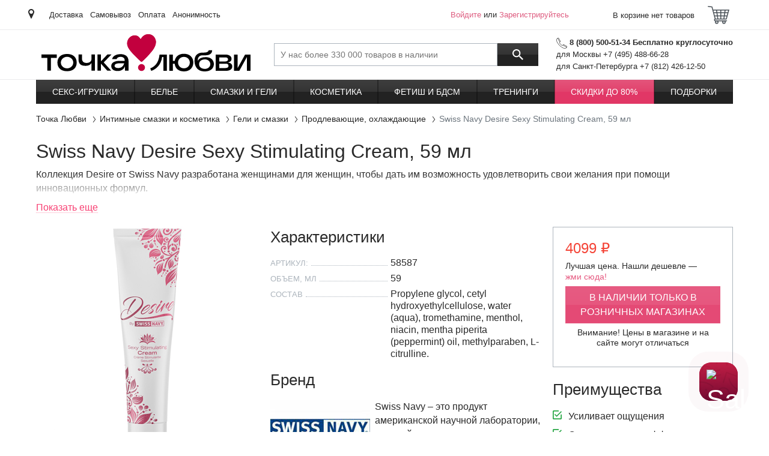

--- FILE ---
content_type: text/html; charset=UTF-8
request_url: https://www.tochkalubvi.ru/products/58587_swiss_navy_desire_sexy_stimulating_cream_59_%D0%BC%D0%BB
body_size: 7205
content:
  <!DOCTYPE html><html xml:lang="ru-RU" lang="ru_RU"><head><meta charset="UTF-8"><title>Swiss Navy Desire Sexy Stimulating Cream, 59 мл - Точка Любви</title> <meta name="csrf-param" content="_csrf">
<meta name="csrf-token" content="hVsZPAVrM1MGaUp0yS5rKb6U0nYP_AISTWH2Dlw7l7LDGUhefANdATRbGB2NFz1218K1IEWYNWoKJoY-blj89Q==">
  <meta name="Description" content="Коллекция Desire от Swiss Navy разработана женщинами для женщин, чтобы дать им возможность удовлетворить свои желания при помощи инновационных формул.
Стимулирующий крем Desire by Swiss Navy Sexy Stimulating Cream позволит усилить ощущения во время секса ">  <meta name="Keywords" content="Swiss Navy Desire Sexy Stimulating Cream 59 мл">  <meta name="Last-Modified" content="Thu, 10 Mar 2022 09:53:37 GMT"> <script type="text/javascript">var HEVEA_SECURITY_TOKEN = 'hVsZPAVrM1MGaUp0yS5rKb6U0nYP_AISTWH2Dlw7l7LDGUhefANdATRbGB2NFz1218K1IEWYNWoKJoY-blj89Q==',
    HEVEA_SECURITY_TOKEN_NAME = '_csrf',
    inlineScripts = [];</script><script>var dataLayer = [{"ecommerce":{"detail":{"products":[{"name":"Swiss Navy Desire Sexy Stimulating Cream, 59 мл","id":58587,"price":4099,"brand":"Swiss Navy","category":"Продлевающие смазки [98]","dimension11":"Нет в наличии"}],"actionField":{"list":"Product Page"}}},"GA Content Group 1":"Product","GA Content Group 2":"Товар из категории Продлевающие смазки [98]","product_available":"Нет в наличии","design":"desktop"}];
  var backend_to_frontend = {page: {"id":"product__view","data":{"id":58587,"name":"Swiss Navy Desire Sexy Stimulating Cream, 59 мл","price":4099,"brand_name":"Swiss Navy","category_name":"Интимные смазки и косметика","groups_name":"","groups":[{"id":58587,"name":"","price":4099,"available":2,"product_id":58587,"false_price":0,"regular_price":4099,"amount_in_basket":0,"prices_by_amount":[]}],"image_hide_cookie_name":"age18"}}};</script><!-- Yandex.Metrika counter --><script type="text/javascript">var ymDataLayer = JSON.parse(JSON.stringify(dataLayer));
    (function (m, e, t, r, i, k, a) {
      m[i] = m[i] || function () {
        (m[i].a = m[i].a || []).push(arguments)
      };
      m[i].l = 1 * new Date();
      k = e.createElement(t);
      a = e.getElementsByTagName(t)[0];
      k.async = !0;
      k.src = r;
      a.parentNode.insertBefore(k, a);
    })
    (window, document, "script", "https://mc.yandex.ru/metrika/tag.js", "ym");
    ym(51147392, "init", {"id":"51147392","ut":"noindex","params":{"user":"guest","employee":{},"design":"desktop","env":"prod"},"clickmap":true,"ecommerce":"ymDataLayer","trackLinks":true,"accurateTrackBounce":true});

    function ymReachGoal(target, params) {
      ym(51147392, 'reachGoal', target, params);
    }

    function ymDataLayerPush(value) {
      ymDataLayer.push(value);
    }</script><!-- /Yandex.Metrika counter -->  <!-- Google Tag Manager --><script id="gtm_manager">var gtmDataLayer = JSON.parse(JSON.stringify(dataLayer));
    (function (w, d, s, l, i) {
      w[l] = w[l] || [];
      w[l].push({
        'gtm.start':
          new Date().getTime(), event: 'gtm.js'
      });
      var f = d.getElementsByTagName(s)[0],
        j = d.createElement(s), dl = l !== 'dataLayer' ? '&l=' + l : '';
      j.async = true;
      j.src =
        'https://www.googletagmanager.com/gtm.js?id=' + i + dl;
      f.parentNode.insertBefore(j, f);
    })(window, document, 'script', 'gtmDataLayer', 'GTM-MWLR46R');</script><!-- Google Tag Manager -->  <!-- Global site tag (gtag.js) - Google Analytics --><script async src="https://www.googletagmanager.com/gtag/js?id=G-X50VTVWEYY"></script><script>window.dataLayer = window.dataLayer || [];

    function gtag() {
      dataLayer.push(arguments);
    }

    gtag('js', new Date());

        gtag('config', 'G-X50VTVWEYY');
    </script> <script src="https://salebot.pro/js/salebot.js?v=1" charset="utf-8"></script><script>SaleBotPro.init({onlineChatId: '4580'});</script>  <meta name="viewport" content="width=device-width,initial-scale=1,shrink-to-fit=no"><link rel="apple-touch-icon" sizes="180x180" href="/apple-touch-icon.png?v=2"><link rel="icon" type="image/png" sizes="32x32" href="/favicon-32x32.png?v=2"><link rel="icon" type="image/png" sizes="16x16" href="/favicon-16x16.png?v=2"><link rel="manifest" href="/site.webmanifest?v=2"><link rel="mask-icon" href="/safari-pinned-tab.svg?v=2" color="#5bbad5"><link rel="shortcut icon" href="/favicon.ico?v=2"><meta name="apple-mobile-web-app-title" content="Точка Любви"><meta name="application-name" content="Точка Любви"><meta name="msapplication-TileColor" content="#da532c"><meta name="theme-color" content="#ffffff"><link type="text/css" href="/desktop.css?v=1766150773319" rel="stylesheet" media="all"></head><body class="preload" data-version="1766150773319"><!--noindex--> <!-- Yandex.Metrika counter --><noscript><div><img src="https://mc.yandex.ru/watch/51147392?ut=noindex" style="position:absolute; left:-9999px;" alt=""></div></noscript><!-- /Yandex.Metrika counter -->  <noscript><iframe src="//www.googletagmanager.com/ns.html?id=GTM-MWLR46R" height="0" width="0" style="display:none;visibility:hidden"></iframe></noscript> <script>window.Tools = {
    version: '1766150773319',
    isGuestUser: !!'1',
    urlChangeFromYandex: '/user/geo/set-location-from-yandex',
    apiYandexKey: '',
    cookieYandexLocation: 'yandex_location2',
  };</script><header id="header" class="header"><section class="header__top"><div class="container"><div class="header__place"><span class="icon i-place"></span> <a href="/user/geo/location?previous_page=%2Fproducts%2F58587_swiss_navy_desire_sexy_stimulating_cream_59_%25D0%25BC%25D0%25BB" rel="nofollow"><span class="js-change-city"></span></a></div><div class="header__links-row">  <a href="/information/dostavka-prezervativov" target="_self" class="header__link">Доставка</a>  <a href="/information/samovyvoz-covid-19" target="_self" class="header__link">Самовывоз</a>  <a href="/information/oplata" target="_self" class="header__link">Оплата</a>  <a href="/information/konfidencialnost" target="_self" class="header__link">Анонимность</a>  </div><div class="header__login"><div id="customer-greeting" class="customer activeUser"><a href="/user/auth/login" title="Войдите" class="login-link" rel="nofollow">Войдите</a> или <a href="/user/auth/register" class="register-link" title="Зарегистрируйтесь" rel="nofollow">Зарегистрируйтесь</a><div style="display:none" id="customer-logged" class="customer">FALSE</div></div> </div><div id="private-office-and-basket" class="h-basket no-select js__on_add_product_to_basket on-coupons-quantity-change"><div class="h-basket__inner"><a class="h-basket__header" rel="nofollow" href="/user/basket/view" onclick="try { dataLayer.push({'event': 'GAevent', 'GAcategory': 'Basket', 'GAaction': 'Goto', 'GAlabel': 'Goto From Upper Button'});} catch(e) {}"><div class="h-basket__text">В корзине  нет товаров </div><div class="h-basket__icon js-header-cart"><span class="icon i-cart"></span> </div></a></div></div></div></section><section class="header__middle"><div class="container"> <a href="/" class="header__logo" title="Точка Любви"> <object type="image/svg+xml" data="/logo_desktop.svg" height="62"><img src="/logo_desktop.png" alt="Точка Любви" height="62"></object> </a>  <button type="button" class="header__btn-menu btn btn-outline-dark js-header-menu-open" title="Открыть меню"><span class="icon i-menu"></span> <span>Каталог</span></button><div class="header__search search-block js-search-block"><form action="/search/query" enctype="application/x-www-form-urlencoded" class="header__search-box"><input id="search-input" name="_query" type="search" class="search-block__input" placeholder="У нас более 330 000 товаров в наличии" value="" data-autocomplete-url="/search/autocomplete" autocomplete="off" title="Поиск по сайту"> <button type="submit" class="search-block__btn" title="Поиск"><span class="icon i-search"></span></button></form><button type="button" class="header__search-toggle js-search-show"><span class="icon i-search"></span> <span class="icon i-arrow-back"></span></button></div><div class="header__contacts"><div class="phone"><span class="icon i-phone"></span> <b>8 (800) 500-51-34 Бесплатно круглосуточно</b></div><div class="phone-list"> <span class="phone-text">для Москвы +7 (495) 488-66-28</span>  <span class="phone-text">для Санкт-Петербурга +7 (812) 426-12-50</span> </div></div></div></section><section class="header__bottom"><div class="container"><nav id="main-nav" class="header__menu-box js-header-menu"><div class="header__menu"><div class="header__menu-top"><span>Каталог</span> <button type="button" class="js-header-menu-close" title="Закрыть меню"><span class="icon i-arrow-back"></span></button></div><div id="mainMenu" class="js-header-menu-wrap-list" data-hash="e9d62c03d43867d7598b8fea2ff1285f" data-url="/menu"><ul><li class=""><a href="/seks-igrushki">Секс-игрушки</a> </li><li class=""><a href="/eroticheskoe-belie-i-odezhda">Белье</a> </li><li class=""><a href="/smazki-kosmetika/geli-i-smazki">Смазки и гели</a> </li><li class=""><a href="/smazki-kosmetika">Косметика</a> </li><li class=""><a href="/seks-igrushki/fetish-i-bdsm">Фетиш и БДСМ</a> </li><li class=""><a href="/seks-igrushki/dlya-dvoih/treningi">Тренинги</a> </li><li class="marked"><a href="/skidki">Скидки до 80%</a> </li><li class=""><a href="/podborki">Подборки</a> </li></ul></div></div><div class="header__menu-overlay js-header-menu-close"></div></nav></div></section></header><!--/noindex--> <nav id="breadcrumbs" class="container"><ol itemscope itemtype="http://schema.org/BreadcrumbList" class="breadcrumb"><li itemprop="itemListElement" itemscope itemtype="http://schema.org/ListItem" class="breadcrumb-item"><a itemprop="item" href="/"><span itemprop="name">Точка Любви</span></a><meta itemprop="position" content="1"></li> <li itemprop="itemListElement" itemscope itemtype="http://schema.org/ListItem" class="breadcrumb-item"><a itemprop="item" href="/smazki-kosmetika"><span itemprop="name">Интимные смазки и косметика</span></a><meta itemprop="position" content="2"></li>  <li itemprop="itemListElement" itemscope itemtype="http://schema.org/ListItem" class="breadcrumb-item"><a itemprop="item" href="/smazki-kosmetika/geli-i-smazki"><span itemprop="name">Гели и смазки</span></a><meta itemprop="position" content="3"></li>  <li itemprop="itemListElement" itemscope itemtype="http://schema.org/ListItem" class="breadcrumb-item"><a itemprop="item" href="/smazki-kosmetika/geli-i-smazki/prodlevajuwie"><span itemprop="name">Продлевающие, охлаждающие</span></a><meta itemprop="position" content="4"></li>  <li class="breadcrumb-item active"><span>Swiss Navy Desire Sexy Stimulating Cream, 59 мл</span></li> </ol></nav><main class="all"><div class="container"> <article id="product_page" class="product-detail js-product-detail"><div itemscope itemtype="https://schema.org/Product"><meta itemprop="name" content="Swiss Navy Desire Sexy Stimulating Cream, 59 мл"><meta itemprop="description" content="Коллекция Desire от Swiss Navy разработана женщинами для женщин, чтобы дать им возможность удовлетворить свои желания при помощи инновационных формул.
Стимулирующий крем Desire by Swiss Navy Sexy Stimulating Cream позволит усилить ощущения во время секса и сделает оргазм более ярким. Достаточно лишь нанести небольшую горошинку крема на клитор, и вы почувствуете освежающие покалывающие ощущения. Наслаждайтесь своей чувственной стимуляцией и позвольте своей сексуальности излучаться из вашей собственной внутренней красоты."><meta itemprop="brand" content="Swiss Navy"><meta itemprop="url" href="https://www.tochkalubvi.ru/products/58587_swiss_navy_desire_sexy_stimulating_cream_59_мл"><meta itemprop="category" content="Интимные смазки и косметика"> <meta itemprop="image" content="//imagesv2.tochkalubvi.ru/astkol-sex2/58587.jpg"> <div itemprop="offers" itemscope itemtype="https://schema.org/Offer"><meta itemprop="price" content="4099"><meta itemprop="priceCurrency" content="RUB"><meta itemprop="availability" content="https://schema.org/OutOfStock"></div></div><h1>Swiss Navy Desire Sexy Stimulating Cream, 59 мл</h1><div class="spoiler js-spoiler spoiler--open mb-2" data-type="text" data-limit="55"><div class="spoiler__content"><div class="spoiler__text js-spoiler-sub-content" style="max-height: 55px"><div class="product-detail__description"><p>Коллекция Desire от Swiss Navy разработана женщинами для женщин, чтобы дать им возможность удовлетворить свои желания при помощи инновационных формул.</p>
<p>Стимулирующий крем Desire by Swiss Navy Sexy Stimulating Cream позволит усилить ощущения во время секса и сделает оргазм более ярким. Достаточно лишь нанести небольшую горошинку крема на клитор, и вы почувствуете освежающие покалывающие ощущения. Наслаждайтесь своей чувственной стимуляцией и позвольте своей сексуальности излучаться из вашей собственной внутренней красоты.</p></div></div></div></div><div id="product_page" class="product-detail__row"><section class="product-detail__slider "> <div class="product-detail__image"><img src="//imagesv2.tochkalubvi.ru/astkol-sex2/58587.jpg" alt="Swiss Navy Desire Sexy Stimulating Cream, 59 мл, Стимулирующий крем с охлаждающим эффектом" title="Swiss Navy Desire Sexy Stimulating Cream, 59 мл, Стимулирующий крем с охлаждающим эффектом"> <span class=""></span></div> </section><div class="product-detail__right"><!--noindex--><section class="product-detail__buy"><div class="product-detail__price js-price-container"><span class="js-regular-price">от 4099 &#8381;</span></div><div class="product-detail__best-price"><span id="inline">Лучшая цена. Нашли дешевле&nbsp;—</span> <a href="/information/Garantiya-luchshej-tseny" target="_blank" rel="nofollow">жми&nbsp;сюда!</a></div><div class="js-group-container"></div><div><div class="js-add-to-cart-container"></div><div class="js-quantity-container"></div><div class="js-prices-by-amount-container"></div></div> </section><!--/noindex--><section class="d-none d-lg-block"><!--noindex--><h2>Преимущества</h2><!--/noindex--><ul class="check-list"><li class="check-list__item">Усиливает ощущения</li><li class="check-list__item">С охлаждающим эффектом</li><li class="check-list__item">Разработано женщинами, для женщин</li></ul></section></div><section class="product-detail__info"><div class="mb-2"><!--noindex--><h2>Характеристики</h2><!--/noindex--><ul class="info-box info-box--product"><li class="info-box__row"><div class="info-box__key">Артикул:</div><div class="info-box__val js-id-container">58587</div></li> <li class="info-box__row"><div class="info-box__key">Объем, мл</div><div class="info-box__val">59</div></li><li class="info-box__row"><div class="info-box__key">Состав</div><div class="info-box__val">Propylene glycol, cetyl hydroxyethylcellulose, water (aqua), tromethamine, menthol, niacin, mentha piperita (peppermint) oil, methylparaben, L-citrulline.</div></li> </ul></div></section> <!--noindex--><section class="product-detail__brand"><h2>Бренд</h2><div class="brand-box"><a href="/brands/132_swiss_navy" class="brand-box__img"><img src="//imagesv2.tochkalubvi.ru/modules/products/modules/brands/images/logo166x100/swiss-navy.jpg" alt="Swiss Navy"></a><p class="brand-box__text">Swiss Navy – это продукт американской научной лаборатории, который успешно продается в магазинах США и в более чем 48 странах по всему миру. Марка была изобретена с целью заполнения рынка интимных товаров инновационной и качественной продукцией, абсолютно безопасной для здоровья её потребителей. Основная концепция изделий – повышение качества интимной жизни. Сегодня товары марки Swiss Navy стали эталоном, к которому стремятся другие производители товаров для взрослых.</p><div class="text-elipsis_hide"></div></div></section><!--/noindex-->  <section class="product-detail__categories"><!--noindex--><h2>Разделы</h2><!--/noindex--><ul class="links-list links-list--categories"><li class="links-list__item"><a class="links-list__link" href="/smazki-kosmetika"><span>Интимные смазки и косметика</span></a></li><li class="links-list__item"><a class="links-list__link" href="/smazki-kosmetika/geli-i-smazki"><span>Гели и смазки</span></a></li><li class="links-list__item"><a class="links-list__link" href="/smazki-kosmetika/geli-i-smazki/usilivajuwie-owuwenija"><span>Смазки усиливающие ощущения</span></a></li><li class="links-list__item"><a class="links-list__link" href="/smazki-kosmetika/geli-i-smazki/prodlevajuwie"><span>Продлевающие смазки</span></a></li></ul></section>  <div class="clearfix"></div></div></article><section class="js-lazyLoad-rocket-wrapper"><div id="rocket_slider_alternative" class="js-retail-rocket-block" data-method="alternative" data-title="Похожие товары" data-product_id="58587"></div></section> </div></main><!--noindex--><footer class="footer js-footer"><section class="footer__top"><div class="container"><div class="row footer__row"><div class="col-12 col-lg-6"><div class="footer__pay"><div class="footer__title ac">Принимаем к оплате</div><div class="footer__icons"><span class="icon i-mastercard"></span> <span class="icon i-mts"></span> <span class="icon i-visa"></span> <span class="icon i-webmoney"></span> <span class="icon i-qiwi"></span></div><img data-src="/images/mir_logo.png" src="#" class="lazy" alt="МИР" title="МИР" width="176" height="48"> <img data-src="/images/rbk_money_logo.png" src="#" class="lazy" alt="РБК money" title="РБК money" width="65" height="33"></div></div><div class="col-24 col-lg-12 footer__lists"><div class="row"><div class="col-8"><div class="footer__title">О компании</div><ul class="footer__links"><li class="footer__links-item"><a href="/stores" title="Магазины">Магазины</a></li><li class="footer__links-item"><a href="/information/contacts" title="Контакты">Контакты</a></li><li class="footer__links-item"><a href="/information/magazin-prezervativov" title="О нас">О нас</a></li><li class="footer__links-item"><a href="https://hh.ru/employer/3711635" title="Вакансии">Вакансии</a></li><li class="footer__links-item"><a href="https://tochka-lubvi.ru/otkryt-franshizu-tochki-lyubvi" title="Франшиза">Франшиза</a></li><li class="footer__links-item"><a href="/partner/" title="Партнерская программа">Партнерская программа</a></li></ul></div><div class="col-8"><div class="footer__title">Сервис и помощь</div><ul class="footer__links"><li class="footer__links-item"><a href="/information/dostavka-prezervativov" title="Доставка">Доставка</a></li><li class="footer__links-item"><a href="/information/punkt-samovyvoza-v-tocke-lubvi-na-maslovke" title="Самовывоз">Самовывоз</a></li><li class="footer__links-item"><a href="/information/oplata" title="Оплата">Оплата</a></li><li class="footer__links-item"><a href="/information/kak-sdelat-zakaz" title="Как сделать заказ">Как сделать заказ</a></li><li class="footer__links-item"><a href="/information/konfidencialnost" title="Конфиденциальность">Конфиденциальность</a></li><li class="footer__links-item"><a href="/information/garantiya-i-vozvrat" title="Гарантия и возврат">Гарантия и возврат</a></li><li class="footer__links-item"><a href="/information/faq" title="Вопросы и ответы">Вопросы и ответы</a></li></ul></div><div class="col-8"><div class="footer__title">Дополнительно</div><ul class="footer__links"><li class="footer__links-item"><a href="/interesnye-stati" title="Статьи">Статьи</a></li><li class="footer__links-item"><a href="/products/brands" title="Бренды">Бренды</a></li><li class="footer__links-item"><a href="/wiki" title="Энциклопедия">Энциклопедия</a></li><li class="footer__links-item"><a href="/information/razmery-odezhdy-i-obuvi" title="Размеры одежды и обуви">Размеры одежды и обуви</a></li><li class="footer__links-item"><a href="/information/Skidki-i-bonusy" title="Скидки и бонусы">Скидки и бонусы</a></li><li class="footer__links-item"><a href="/basket/coupon" title="Промо-код">Промо-код</a></li><li class="footer__links-item"><a href="/information/publichnaya-oferta" title="Публичная оферта">Публичная оферта</a></li><li class="footer__links-item"><a href="/information/obuchenie-prodavcov" title="Обучение продавцов">Обучение продавцов</a></li></ul></div></div></div><div class="col-12 col-lg-6"><div class="footer__soc"><div class="footer__title ac">Присоединяйтесь к нам</div><div id="social-media" class="soc">  <a href="https://www.youtube.com/channel/UCFKyV7bEwQcEeOhgBFP_PoA" class="soc__item" target="_blank" rel="nofollow"><span class="icon i-youtube"></span> </a>  <a href="https://t.me/tochkalubvirussia" class="soc__item" target="_blank" rel="nofollow"><span class="icon i-telegram"></span> </a>  <a href="https://dzen.ru/tochkalubvi_official" class="soc__item" target="_blank" rel="nofollow"><span class="icon i-dzen"></span> </a>    <a href="https://vk.com/tochkalubvirussia" class="soc__item" target="_blank" rel="nofollow"><span class="icon i-vk"></span> </a></div></div><div class="footer__phone"><a href="tel:88005005134"><span class="icon i-phone"></span>8 (800) 500-51-34</a><div class="">Бесплатно, круглосуточно</div></div></div></div></div></section><section class="footer__bottom"><div class="container"><div class="row"><div id="logo-18" class="col-8"><div class="footer__age"><span class="icon i-age"></span> <span class="footer__age-text">На сайте присутствуют материалы для взрослых</span></div></div><div class="col-8" id="switch_view__desktop"></div><div class="col-8 footer_copyright"><span>&copy; 2011-2026 Точка Любви. Все права защищены</span></div></div></div></section></footer><!--/noindex--> <script>window.js_data = Object.assign(window.js_data || {}, {"page": {"id":"product__view","data":{"id":58587,"name":"Swiss Navy Desire Sexy Stimulating Cream, 59 мл","price":4099,"brand_name":"Swiss Navy","category_name":"Интимные смазки и косметика","groups_name":"","groups":[{"id":58587,"name":"","price":4099,"available":2,"product_id":58587,"false_price":0,"regular_price":4099,"amount_in_basket":0,"prices_by_amount":[]}],"image_hide_cookie_name":"age18"}}});</script><script async type="text/javascript" src="/desktop.js?v=1766150773319"></script><!-- Roistat Counter Start --><script>(function(w, d, s, h, id) {
    w.roistatProjectId = id; w.roistatHost = h;
    var p = d.location.protocol == "https:" ? "https://" : "http://";
    var u = /^.roistat_visit=[^;]+(.)?$/.test(d.cookie) ? "/dist/module.js" : "/api/site/1.0/"+id+"/init?referrer="+encodeURIComponent(d.location.href);
    var js = d.createElement(s); js.charset="UTF-8"; js.async = 1; js.src = p+h+u; var js2 = d.getElementsByTagName(s)[0]; js2.parentNode.insertBefore(js, js2);
  })(window, document, 'script', 'cloud.roistat.com', '7e386924382190120f7dcbfa5c0ae3e2');</script><!-- Roistat Counter End --></body></html>  

--- FILE ---
content_type: text/html; charset=utf-8
request_url: https://salebot.pro/projects/online_chat/script?online_chat_id=4580
body_size: 28575
content:
<!DOCTYPE html><html class="iframe__html"><head><meta charset="utf-8" /><meta content="width=device-width, initial-scale=1.0" name="viewport" /><meta content="ie=edge" http-equiv="X-UA-Compatible" /><title>SaleBot</title><script src="https://code.jquery.com/jquery-3.6.0.min.js" type="text/javascript"></script><link rel="stylesheet" href="/assets/online_chat-6579afc6474da56500bcfb449fc300be25ce8abd3cf4430ef14eb72d5c06d265.css" media="screen" /><link href="/fancybox/jquery.fancybox-1.3.4.css" media="screen" rel="stylesheet" type="text/css" /><script src="https://cdn.jsdelivr.net/npm/@fancyapps/ui@4.0/dist/fancybox.umd.js" type="text/javascript"></script><script crossorigin="anonymous" integrity="sha512-EAEoidLzhKrfVg7qX8xZFEAebhmBMsXrIcI0h7VPx2CyAyFHuDvOAUs9CEATB2Ou2/kuWEDtluEVrQcjXBy9yw==" referrerpolicy="no-referrer" src="https://cdnjs.cloudflare.com/ajax/libs/autosize.js/3.0.20/autosize.min.js"></script><script src="https://cdn.jsdelivr.net/npm/jquery.maskedinput@1.4.1/src/jquery.maskedinput.min.js" type="text/javascript"></script><link rel="stylesheet" href="/assets/online_chat_themes/pattern_theme_6-d01b0d1181764ea3298ab6b5b66216ef8a790281f50c4a644459e49e07d69c7e.css" media="screen" /><link rel="stylesheet" href="/assets/online_chat_themes/online_chat_theme-9d03577937a6aa4ba520b2fe3e6ed05e766586da520990fc2dd9d79084845990.css" media="screen" /></head></html><body class="iframe__body chat_pattern_6 chat_theme_7"><div class="automatic_actions">[[&quot;{\&quot;condition\&quot;:\&quot;any\&quot;,\&quot;result\&quot;:\&quot;dialogInvite\&quot;,\&quot;actions\&quot;:[{\&quot;type\&quot;:\&quot;time_onPage\&quot;,\&quot;action\&quot;:\&quot;more_or_equal\&quot;,\&quot;condition\&quot;:\&quot;200\&quot;}],\&quot;autoaction_id\&quot;:\&quot;autoaction_4283\&quot;,\&quot;message\&quot;:\&quot;Вам нужна помощь? С радостью поможем 🥰 \&quot;,\&quot;form\&quot;:{\&quot;settings\&quot;:{\&quot;messageAfterCollect\&quot;:\&quot;\&quot;,\&quot;messageIfCollected\&quot;:\&quot;\&quot;,\&quot;buttonsAfterCollect\&quot;:false,\&quot;collectOnce\&quot;:false,\&quot;formId\&quot;:\&quot;FDqvjaTExb4OIKxFEalMHLpd9\&quot;,\&quot;text\&quot;:\&quot;\&quot;,\&quot;wa_group\&quot;:\&quot;\&quot;,\&quot;email_group\&quot;:\&quot;\&quot;},\&quot;formArray\&quot;:[]},\&quot;autoActionReset\&quot;:{\&quot;minutes\&quot;:\&quot;\&quot;,\&quot;seconds\&quot;:\&quot;\&quot;},\&quot;hideWelcomeInput\&quot;:false,\&quot;buttons\&quot;:{\&quot;0\&quot;:{\&quot;type\&quot;:\&quot;message_user\&quot;,\&quot;data\&quot;:\&quot;У меня вопрос\&quot;,\&quot;text\&quot;:\&quot;Мне нужна помощь\&quot;,\&quot;index_in_line\&quot;:0,\&quot;line\&quot;:0,\&quot;color\&quot;:\&quot;#000000\&quot;}}}&quot;,&quot;Мне нужна помощь&quot;],[&quot;{\&quot;condition\&quot;:\&quot;any\&quot;,\&quot;result\&quot;:\&quot;dialogInvite\&quot;,\&quot;actions\&quot;:[{\&quot;type\&quot;:\&quot;time_onPage\&quot;,\&quot;action\&quot;:\&quot;more_or_equal\&quot;,\&quot;condition\&quot;:\&quot;200\&quot;}],\&quot;autoaction_id\&quot;:\&quot;autoaction_4284\&quot;,\&quot;message\&quot;:\&quot;Вам нужна помощь? С радостью поможем 🥰 \&quot;,\&quot;form\&quot;:{\&quot;settings\&quot;:{\&quot;messageAfterCollect\&quot;:\&quot;\&quot;,\&quot;messageIfCollected\&quot;:\&quot;\&quot;,\&quot;buttonsAfterCollect\&quot;:false,\&quot;collectOnce\&quot;:false,\&quot;formId\&quot;:\&quot;0P5x9GdPZtZO3mntInHahtp0f\&quot;,\&quot;text\&quot;:\&quot;\&quot;,\&quot;wa_group\&quot;:\&quot;\&quot;,\&quot;email_group\&quot;:\&quot;\&quot;},\&quot;formArray\&quot;:[]},\&quot;autoActionReset\&quot;:{\&quot;minutes\&quot;:\&quot;\&quot;,\&quot;seconds\&quot;:\&quot;\&quot;},\&quot;hideWelcomeInput\&quot;:false,\&quot;buttons\&quot;:{\&quot;0\&quot;:{\&quot;type\&quot;:\&quot;message_user\&quot;,\&quot;data\&quot;:\&quot;У меня вопрос\&quot;,\&quot;text\&quot;:\&quot;Мне нужна помощь\&quot;,\&quot;index_in_line\&quot;:0,\&quot;line\&quot;:0,\&quot;color\&quot;:\&quot;#000000\&quot;}}}&quot;,&quot;Мне нужна помощь&quot;]]</div><div class="initial_buttons hidden"></div><div class="formTextSettings hidden"></div><div class="hidden dummyFileIcon">https://salebot.pro/assets/new_icons/chat/file_blue-f67d544f9b0d3ae4e4256098bf06eb72c5594fd73ff742aa176359b238d8bc1b.svg</div><div class="pattern hidden"><svg width="160" height="160" viewBox="0 0 160 160" opacity="0.5" fill="none" xmlns="http://www.w3.org/2000/svg">
  <g clip-path="url(#clip0_1155_84985)">
    <path fill-rule="evenodd" clip-rule="evenodd" d="M88.3003 8.26683C88.8518 8.29548 89.2757 8.76582 89.247 9.31736L88.1268 30.8826C88.0981 31.4341 87.6278 31.858 87.0762 31.8293C86.5247 31.8007 86.1008 31.3304 86.1295 30.7788L87.2497 9.21361C87.2784 8.66207 87.7487 8.23818 88.3003 8.26683Z" fill="#232040"/>
    <path fill-rule="evenodd" clip-rule="evenodd" d="M76.0678 31.6982C76.5414 31.414 77.1557 31.5676 77.4398 32.0412C78.8127 34.3293 81.2718 37.1014 84.1564 38.2078C85.5693 38.7496 87.0683 38.8877 88.6208 38.3968C90.1833 37.9027 91.8962 36.7406 93.6676 34.5103C94.0111 34.0778 94.6401 34.0057 95.0726 34.3492C95.5051 34.6927 95.5772 35.3217 95.2337 35.7542C93.2858 38.2067 91.2626 39.659 89.2238 40.3037C87.1749 40.9516 85.2075 40.7529 83.4402 40.0751C79.9644 38.742 77.2087 35.5432 75.7248 33.0701C75.4407 32.5966 75.5943 31.9823 76.0678 31.6982Z" fill="#232040"/>
    <path fill-rule="evenodd" clip-rule="evenodd" d="M100.127 34.0594C100.578 33.7398 101.202 33.846 101.522 34.2964C102.852 36.1724 105.043 39.0731 107.277 41.6647C108.395 42.9611 109.513 44.1666 110.531 45.1242C111.174 45.7281 111.746 46.2041 112.233 46.542L118.585 34.4111C118.709 34.1727 118.925 33.9947 119.183 33.9173C119.441 33.8398 119.719 33.8696 119.954 33.9997L134.854 42.2337C135.337 42.5009 135.512 43.1093 135.245 43.5927C134.978 44.076 134.37 44.2513 133.886 43.9842L119.882 36.2449L113.523 48.39C113.28 48.8545 112.719 49.0523 112.238 48.8432C111.296 48.4338 110.227 47.5831 109.161 46.5813C108.073 45.558 106.905 44.2954 105.763 42.9708C103.477 40.3205 101.248 37.3678 99.8903 35.4536C99.5708 35.0031 99.6769 34.3789 100.127 34.0594Z" fill="#232040"/>
    <path fill-rule="evenodd" clip-rule="evenodd" d="M99.7378 51.9107C99.9963 51.4227 100.602 51.2367 101.09 51.4952L118.006 60.4574C118.243 60.5832 118.42 60.7992 118.496 61.0568C118.573 61.3144 118.542 61.5918 118.412 61.8267L111.69 73.9256C111.422 74.4084 110.813 74.5823 110.33 74.3141C109.847 74.0459 109.673 73.4371 109.942 72.9543L116.168 61.7471L100.153 53.2625C99.6652 53.004 99.4792 52.3988 99.7378 51.9107Z" fill="#232040"/>
    <path fill-rule="evenodd" clip-rule="evenodd" d="M87.114 78.2396C83.6162 76.1938 79.1492 75.5193 76.0959 75.5463L75.0959 75.5551L75.0782 73.5552L76.0782 73.5464C79.3544 73.5174 84.2137 74.2263 88.1237 76.5132C90.0915 77.6641 91.8503 79.2338 93.0219 81.34C94.1986 83.4554 94.7461 86.0464 94.3887 89.1676C93.7026 95.1598 91.988 98.7472 89.9598 100.75C87.9141 102.77 85.6044 103.111 84.0037 102.678L83.0385 102.417L83.561 100.486L84.5263 100.748C85.4089 100.987 86.9921 100.869 88.5546 99.3265C90.1347 97.7665 91.7435 94.6883 92.4017 88.9401C92.7165 86.191 92.2277 84.0265 91.2741 82.3123C90.3155 80.5889 88.85 79.255 87.114 78.2396Z" fill="#232040"/>
    <path fill-rule="evenodd" clip-rule="evenodd" d="M92.4223 105.312C92.4541 104.76 92.9269 104.339 93.4783 104.371L103.408 104.944C103.698 104.961 103.967 105.104 104.144 105.334C104.321 105.565 104.388 105.862 104.329 106.146L101.079 121.783C100.966 122.324 100.437 122.671 99.8963 122.558C99.3556 122.446 99.0083 121.917 99.1207 121.376L102.135 106.874L93.3629 106.368C92.8116 106.336 92.3904 105.863 92.4223 105.312Z" fill="#232040"/>
    <path fill-rule="evenodd" clip-rule="evenodd" d="M72.6066 109.016C73.0067 108.636 73.6397 108.651 74.0204 109.051C75.5891 110.7 78.4259 112.872 81.7688 113.985C85.0814 115.088 88.8263 115.136 92.3978 112.686C92.8532 112.374 93.4757 112.49 93.7881 112.945C94.1005 113.401 93.9846 114.023 93.5292 114.336C89.3168 117.225 84.8843 117.13 81.1372 115.883C77.4205 114.646 74.3153 112.263 72.5714 110.43C72.1907 110.03 72.2065 109.397 72.6066 109.016Z" fill="#232040"/>
    <path fill-rule="evenodd" clip-rule="evenodd" d="M21.6277 93.0635C21.7916 93.5909 21.4969 94.1513 20.9694 94.3152C-1.45346 101.281 -7.54169 113.679 -8.4578 118.544C-8.56 119.087 -9.08283 119.444 -9.62557 119.342C-10.1683 119.24 -10.5255 118.717 -10.4233 118.174C-9.34664 112.456 -2.62391 99.5505 20.3761 92.4052C20.9035 92.2414 21.4639 92.5361 21.6277 93.0635Z" fill="#232040"/>
    <path fill-rule="evenodd" clip-rule="evenodd" d="M181.628 93.0635C181.792 93.5909 181.497 94.1513 180.969 94.3152C158.547 101.281 152.458 113.679 151.542 118.544C151.44 119.087 150.917 119.444 150.374 119.342C149.832 119.24 149.475 118.717 149.577 118.174C150.653 112.456 157.376 99.5505 180.376 92.4052C180.904 92.2414 181.464 92.5361 181.628 93.0635Z" fill="#232040"/>
    <path fill-rule="evenodd" clip-rule="evenodd" d="M132.513 57.1186C132.151 57.5364 131.52 57.5821 131.102 57.2209L121.337 48.7758C120.919 48.4146 120.873 47.7831 121.234 47.3653C121.596 46.9476 122.227 46.9018 122.645 47.2631L132.41 55.7081C132.828 56.0694 132.874 56.7009 132.513 57.1186Z" fill="#232040"/>
    <path fill-rule="evenodd" clip-rule="evenodd" d="M54.0348 69.9142C54.3293 70.0964 54.5085 70.4181 54.5085 70.7645V87.473L72.476 79.3202C72.8459 79.1523 73.2806 79.2249 73.5759 79.5038C73.8712 79.7828 73.9684 80.2126 73.8219 80.5915L65.0278 103.333C64.8286 103.848 64.2495 104.104 63.7344 103.905C63.2193 103.706 62.9632 103.127 63.1624 102.612L71.0739 82.1526L53.9218 89.9356C53.6122 90.076 53.2526 90.0496 52.9669 89.8655C52.6812 89.6814 52.5085 89.3648 52.5085 89.0249V72.3804L34.9661 81.1257C34.4718 81.3722 33.8714 81.1712 33.625 80.6769C33.3786 80.1827 33.5795 79.5822 34.0738 79.3358L53.0624 69.8696C53.3724 69.715 53.7402 69.7319 54.0348 69.9142Z" fill="#232040"/>
    <path fill-rule="evenodd" clip-rule="evenodd" d="M71.8221 142.437C68.5171 142.708 65.5111 143.64 63.7825 144.403C63.2772 144.625 62.6869 144.396 62.464 143.891C62.2411 143.386 62.4701 142.795 62.9754 142.573C64.8877 141.729 68.1105 140.735 71.6587 140.444C75.1992 140.153 79.184 140.555 82.5071 142.641C82.9749 142.934 83.1161 143.551 82.8224 144.019C82.5288 144.487 81.9116 144.628 81.4438 144.335C78.6278 142.567 75.1348 142.165 71.8221 142.437Z" fill="#232040"/>
    <path fill-rule="evenodd" clip-rule="evenodd" d="M69.5923 120.713C66.357 121.445 63.4319 124.002 61.7303 126.205C61.3927 126.642 60.7647 126.723 60.3276 126.385C59.8905 126.048 59.8098 125.42 60.1474 124.983C61.9934 122.593 65.2801 119.638 69.151 118.762C71.1159 118.318 73.2329 118.411 75.3466 119.39C77.4499 120.365 79.4723 122.181 81.3274 125.051C81.6272 125.515 81.4942 126.134 81.0304 126.434C80.5666 126.733 79.9475 126.6 79.6477 126.137C77.9403 123.495 76.1814 121.981 74.5057 121.205C72.8403 120.433 71.1806 120.354 69.5923 120.713Z" fill="#232040"/>
    <path fill-rule="evenodd" clip-rule="evenodd" d="M31.5476 152.417C31.5915 152.968 31.1808 153.45 30.6303 153.494C27.0797 153.777 21.8356 153.233 17.7002 150.578C15.6145 149.24 13.8049 147.358 12.6628 144.783C11.5219 142.211 11.0767 139.012 11.6106 135.082C11.6849 134.534 12.1888 134.151 12.736 134.225C13.2833 134.3 13.6667 134.804 13.5924 135.351C13.0984 138.988 13.5279 141.801 14.4911 143.973C15.4532 146.142 16.9769 147.737 18.7806 148.895C22.4238 151.234 27.1822 151.763 30.4712 151.5C31.0217 151.456 31.5036 151.867 31.5476 152.417Z" fill="#232040"/>
    <path fill-rule="evenodd" clip-rule="evenodd" d="M105.929 125.781C106.474 125.692 106.988 126.062 107.077 126.607C107.485 129.105 109.078 132.757 112.532 135.434C115.955 138.085 121.312 139.859 129.417 138.452C129.961 138.358 130.478 138.722 130.573 139.266C130.667 139.811 130.303 140.328 129.759 140.423C121.193 141.91 115.245 140.064 111.308 137.015C107.403 133.99 105.582 129.86 105.103 126.929C105.014 126.384 105.384 125.87 105.929 125.781Z" fill="#232040"/>
    <path fill-rule="evenodd" clip-rule="evenodd" d="M227.4 67.3401C227.44 64.5706 226.232 61.6 225.071 59.7069C224.783 59.236 224.93 58.6203 225.401 58.3317C225.872 58.043 226.488 58.1908 226.776 58.6616C228.049 60.7374 229.447 64.0844 229.399 67.3691C229.375 69.0301 228.98 70.7139 227.971 72.196C226.957 73.6844 225.378 74.8908 223.123 75.6785C222.602 75.8607 222.031 75.5857 221.849 75.0643C221.667 74.5429 221.942 73.9726 222.463 73.7904C224.38 73.1207 225.582 72.1507 226.318 71.0703C227.058 69.9836 227.38 68.7062 227.4 67.3401Z" fill="#232040"/>
    <path fill-rule="evenodd" clip-rule="evenodd" d="M3.97249 33.8127C-2.1369 33.4278 -7.68467 34.7341 -10.8871 36.0379C-11.3986 36.2461 -11.9821 36.0003 -12.1904 35.4888C-12.3986 34.9772 -12.1527 34.3938 -11.6412 34.1855C-8.18464 32.7783 -2.33693 31.4112 4.09824 31.8166C10.5493 32.2231 17.6464 34.4167 23.4858 40.1982C23.8782 40.5868 23.8814 41.22 23.4928 41.6124C23.1042 42.0049 22.471 42.008 22.0786 41.6194C16.6625 36.257 10.066 34.1966 3.97249 33.8127Z" fill="#232040"/>
    <path fill-rule="evenodd" clip-rule="evenodd" d="M163.972 33.8127C157.863 33.4278 152.315 34.7341 149.113 36.0379C148.601 36.2461 148.018 36.0003 147.81 35.4888C147.601 34.9772 147.847 34.3938 148.359 34.1855C151.815 32.7783 157.663 31.4112 164.098 31.8166C170.549 32.2231 177.646 34.4167 183.486 40.1982C183.878 40.5868 183.881 41.22 183.493 41.6124C183.104 42.0049 182.471 42.008 182.079 41.6194C176.663 36.257 170.066 34.1966 163.972 33.8127Z" fill="#232040"/>
    <path fill-rule="evenodd" clip-rule="evenodd" d="M93.9521 129.32C94.4463 129.567 94.647 130.168 94.4004 130.662L89.7747 139.932C89.5281 140.426 88.9276 140.627 88.4334 140.381C87.9392 140.134 87.7385 139.534 87.9851 139.039L92.6108 129.769C92.8574 129.275 93.4579 129.074 93.9521 129.32Z" fill="#232040"/>
    <path fill-rule="evenodd" clip-rule="evenodd" d="M133.747 27.6904C134.068 27.2412 134.693 27.1376 135.142 27.4589L141.494 32.0029C141.756 32.1906 141.912 32.4935 141.912 32.8162V40.9282L151.704 42.2735C152.251 42.3487 152.634 42.8532 152.559 43.4003C152.483 43.9475 151.979 44.3301 151.432 44.2549L140.776 42.7909C140.281 42.7229 139.912 42.2999 139.912 41.8002V33.3304L133.978 29.0855C133.529 28.7642 133.425 28.1396 133.747 27.6904Z" fill="#232040"/>
    <path fill-rule="evenodd" clip-rule="evenodd" d="M61.2511 163.757C60.9098 163.746 60.5976 163.562 60.423 163.268L54.7959 153.805L46.5177 165.058C46.2772 165.385 45.8629 165.535 45.4691 165.436C45.0754 165.337 44.7804 165.01 44.7224 164.608L42.3143 147.902C42.2355 147.355 42.6147 146.848 43.1614 146.77C43.708 146.691 44.215 147.07 44.2938 147.617L46.3536 161.906L54.0788 151.405C54.2775 151.135 54.5984 150.982 54.9332 150.999C55.2681 151.015 55.5725 151.198 55.7439 151.486L61.341 160.899L69.1456 149.476C69.4572 149.02 70.0794 148.903 70.5354 149.215C70.9914 149.526 71.1085 150.149 70.797 150.605L62.1082 163.322C61.9156 163.603 61.5924 163.768 61.2511 163.757Z" fill="#232040"/>
    <path fill-rule="evenodd" clip-rule="evenodd" d="M61.2511 3.75699C60.9098 3.74625 60.5976 3.5621 60.423 3.26859L54.7959 -6.19452L46.5177 5.05851C46.2772 5.38548 45.8629 5.53461 45.4691 5.43594C45.0754 5.33727 44.7804 5.01037 44.7224 4.60861L42.3143 -12.0979C42.2355 -12.6445 42.6147 -13.1515 43.1614 -13.2303C43.708 -13.3091 44.215 -12.9299 44.2938 -12.3832L46.3536 1.90649L54.0788 -8.59489C54.2775 -8.86497 54.5984 -9.01751 54.9332 -9.00113C55.2681 -8.98474 55.5725 -8.80161 55.7439 -8.51342L61.341 0.899284L69.1456 -10.5236C69.4572 -10.9796 70.0794 -11.0967 70.5354 -10.7851C70.9914 -10.4735 71.1085 -9.85129 70.797 -9.39528L62.1082 3.32163C61.9156 3.60358 61.5924 3.76774 61.2511 3.75699Z" fill="#232040"/>
    <path fill-rule="evenodd" clip-rule="evenodd" d="M135.862 4.22349C136.304 4.55428 136.395 5.18096 136.064 5.62323C134.608 7.56953 132.578 10.7386 131.226 13.8929C130.55 15.4712 130.062 17.0034 129.884 18.3517C129.705 19.7119 129.856 20.765 130.31 21.501C130.601 21.9709 130.455 22.5871 129.985 22.8773C129.515 23.1675 128.899 23.0218 128.609 22.5519C127.813 21.2629 127.692 19.6756 127.901 18.0901C128.112 16.4926 128.673 14.7737 129.388 13.1051C130.819 9.76586 132.941 6.45889 134.462 4.42534C134.793 3.98307 135.42 3.8927 135.862 4.22349Z" fill="#232040"/>
    <path fill-rule="evenodd" clip-rule="evenodd" d="M134.785 65.6225C135.32 65.7576 135.645 66.3012 135.51 66.8367L130.801 85.5118C130.666 86.0473 130.122 86.3719 129.587 86.2369C129.051 86.1019 128.726 85.5583 128.861 85.0228L133.57 66.3477C133.705 65.8122 134.249 65.4875 134.785 65.6225Z" fill="#232040"/>
    <path fill-rule="evenodd" clip-rule="evenodd" d="M143.558 78.7491C143.424 79.2849 142.881 79.6104 142.345 79.4763L121.264 74.1977C120.728 74.0636 120.402 73.5205 120.537 72.9848C120.671 72.449 121.214 72.1235 121.75 72.2576L142.831 77.5362C143.367 77.6703 143.692 78.2134 143.558 78.7491Z" fill="#232040"/>
    <path fill-rule="evenodd" clip-rule="evenodd" d="M9.19769 -5.03342C9.73321 -4.89838 10.0579 -4.35479 9.92284 -3.81927L5.21391 14.8558C5.07887 15.3913 4.53528 15.716 3.99976 15.581C3.46424 15.4459 3.13957 14.9023 3.27461 14.3668L7.98354 -4.30826C8.11857 -4.84379 8.66217 -5.16845 9.19769 -5.03342Z" fill="#232040"/>
    <path fill-rule="evenodd" clip-rule="evenodd" d="M17.9714 8.09317C17.8372 8.62891 17.2942 8.95448 16.7584 8.82033L-4.323 3.54176C-4.85875 3.40762 -5.18431 2.86456 -5.05017 2.32882C-4.91602 1.79307 -4.37297 1.46751 -3.83722 1.60166L17.2442 6.88022C17.78 7.01437 18.1055 7.55742 17.9714 8.09317Z" fill="#232040"/>
    <path fill-rule="evenodd" clip-rule="evenodd" d="M169.197 -5.03342C169.733 -4.89838 170.058 -4.35479 169.923 -3.81927L165.214 14.8558C165.079 15.3913 164.535 15.716 163.999 15.581C163.464 15.4459 163.139 14.9023 163.274 14.3668L167.983 -4.30826C168.118 -4.84379 168.662 -5.16845 169.197 -5.03342Z" fill="#232040"/>
    <path fill-rule="evenodd" clip-rule="evenodd" d="M177.972 8.09317C177.838 8.62891 177.294 8.95448 176.759 8.82033L155.677 3.54176C155.142 3.40762 154.816 2.86456 154.95 2.32882C155.084 1.79307 155.627 1.46751 156.163 1.60166L177.245 6.88022C177.78 7.01437 178.106 7.55742 177.972 8.09317Z" fill="#232040"/>
    <path fill-rule="evenodd" clip-rule="evenodd" d="M9.19769 154.966C9.73321 155.101 10.0579 155.645 9.92284 156.181L5.21391 174.856C5.07887 175.391 4.53528 175.716 3.99976 175.581C3.46424 175.446 3.13957 174.902 3.27461 174.367L7.98354 155.692C8.11857 155.156 8.66217 154.831 9.19769 154.966Z" fill="#232040"/>
    <path fill-rule="evenodd" clip-rule="evenodd" d="M17.9713 168.093C17.8372 168.629 17.2941 168.954 16.7584 168.82L-4.32303 163.542C-4.85878 163.408 -5.18434 162.865 -5.0502 162.329C-4.91605 161.793 -4.373 161.467 -3.83725 161.602L17.2442 166.88C17.7799 167.014 18.1055 167.557 17.9713 168.093Z" fill="#232040"/>
    <path fill-rule="evenodd" clip-rule="evenodd" d="M18.5725 76.0566C18.9701 75.6733 19.6032 75.6849 19.9865 76.0826L27.0164 83.3761C27.3997 83.7738 27.388 84.4068 26.9904 84.7901C26.5927 85.1734 25.9597 85.1617 25.5764 84.7641L18.5465 77.4705C18.1632 77.0729 18.1748 76.4398 18.5725 76.0566Z" fill="#232040"/>
    <path fill-rule="evenodd" clip-rule="evenodd" d="M28.5376 72.7412C28.959 73.0982 29.0113 73.7292 28.6543 74.1506L18.5657 86.0601C18.2087 86.4815 17.5777 86.5338 17.1563 86.1768C16.7349 85.8198 16.6826 85.1888 17.0396 84.7674L27.1282 72.8578C27.4852 72.4364 28.1162 72.3842 28.5376 72.7412Z" fill="#232040"/>
    <path fill-rule="evenodd" clip-rule="evenodd" d="M35.0316 12.5965C35.1441 13.1372 34.797 13.6667 34.2563 13.7792L14.8756 17.8122C14.3349 17.9247 13.8054 17.5776 13.6929 17.0369C13.5803 16.4962 13.9274 15.9667 14.4682 15.8542L33.8488 11.8212C34.3895 11.7087 34.9191 12.0558 35.0316 12.5965Z" fill="#232040"/>
    <path fill-rule="evenodd" clip-rule="evenodd" d="M36.3536 20.4039C36.4811 20.9413 36.1487 21.4802 35.6114 21.6077L16.0066 26.2568C15.4692 26.3842 14.9303 26.0519 14.8029 25.5145C14.6754 24.9771 15.0078 24.4382 15.5451 24.3108L35.1499 19.6616C35.6873 19.5342 36.2262 19.8665 36.3536 20.4039Z" fill="#232040"/>
    <path fill-rule="evenodd" clip-rule="evenodd" d="M57.5149 54.2773C58.0609 54.1944 58.5708 54.5697 58.6538 55.1158L61.0624 70.9676C61.1453 71.5136 60.77 72.0235 60.2239 72.1065C59.6779 72.1894 59.168 71.814 59.0851 71.268L56.6765 55.4162C56.5935 54.8702 56.9689 54.3603 57.5149 54.2773Z" fill="#232040"/>
    <path fill-rule="evenodd" clip-rule="evenodd" d="M65.0918 54.3302C65.642 54.2821 66.127 54.6892 66.175 55.2394L67.2953 68.0665C67.3433 68.6167 66.9363 69.1016 66.3861 69.1497C65.8359 69.1977 65.3509 68.7907 65.3029 68.2405L64.1826 55.4134C64.1345 54.8632 64.5416 54.3782 65.0918 54.3302Z" fill="#232040"/>
    <path fill-rule="evenodd" clip-rule="evenodd" d="M49.4904 26.1939C50.035 26.1024 50.5508 26.4697 50.6423 27.0144C51.3489 31.2187 55.4348 40.8315 66.0428 45.0143C66.5566 45.2169 66.8089 45.7977 66.6063 46.3115C66.4037 46.8252 65.823 47.0775 65.3092 46.8749C53.8703 42.3645 49.457 32.029 48.67 27.3458C48.5784 26.8012 48.9457 26.2855 49.4904 26.1939Z" fill="#232040"/>
    <path fill-rule="evenodd" clip-rule="evenodd" d="M44.8797 15.787C45.1257 15.6687 45.4095 15.6561 45.665 15.7522L61.9089 21.8576C62.4259 22.0519 62.6875 22.6285 62.4932 23.1455C62.2989 23.6625 61.7223 23.9241 61.2053 23.7298L45.9404 17.9923L40.8868 33.5217C40.7159 34.0468 40.1516 34.334 39.6264 34.1631C39.1013 33.9922 38.8141 33.4279 38.985 32.9028L44.3623 16.3788C44.4467 16.1192 44.6337 15.9054 44.8797 15.787Z" fill="#232040"/>
    <path fill-rule="evenodd" clip-rule="evenodd" d="M52.0612 117.556C52.5008 117.891 52.5862 118.518 52.2519 118.958L42.9079 131.246C42.5736 131.685 41.9462 131.771 41.5066 131.436C41.067 131.102 40.9816 130.475 41.3159 130.035L50.6599 117.747C50.9942 117.307 51.6216 117.222 52.0612 117.556Z" fill="#232040"/>
    <path fill-rule="evenodd" clip-rule="evenodd" d="M34.4216 122.494C34.9707 122.435 35.4635 122.833 35.5222 123.382L37.0916 138.061L51.2962 135.764C51.8415 135.676 52.3549 136.046 52.443 136.591C52.5312 137.137 52.1607 137.65 51.6155 137.738L36.3691 140.203C36.098 140.247 35.8209 140.178 35.6027 140.011C35.3845 139.845 35.2443 139.596 35.2151 139.323L33.5335 123.595C33.4748 123.045 33.8724 122.553 34.4216 122.494Z" fill="#232040"/>
    <path fill-rule="evenodd" clip-rule="evenodd" d="M76.879 55.8097C76.879 60.5829 80.7484 64.4523 85.5216 64.4523C90.2948 64.4523 94.1642 60.5829 94.1642 55.8097C94.1642 51.0366 90.2948 47.1672 85.5216 47.1672C80.7484 47.1672 76.879 51.0366 76.879 55.8097ZM85.5216 45.1672C79.6439 45.1672 74.879 49.932 74.879 55.8097C74.879 61.6875 79.6439 66.4523 85.5216 66.4523C91.3993 66.4523 96.1642 61.6875 96.1642 55.8097C96.1642 49.932 91.3993 45.1672 85.5216 45.1672Z" fill="#232040"/>
    <path fill-rule="evenodd" clip-rule="evenodd" d="M106.043 25.1425C106.734 27.9128 109.54 29.5986 112.31 28.9078C115.081 28.217 116.766 25.4112 116.075 22.6408C115.385 19.8705 112.579 18.1847 109.809 18.8755C107.038 19.5663 105.352 22.3721 106.043 25.1425ZM109.325 16.9349C105.483 17.893 103.145 21.7843 104.103 25.6264C105.061 29.4685 108.952 31.8064 112.794 30.8484C116.636 29.8903 118.974 25.999 118.016 22.1569C117.058 18.3148 113.167 15.9769 109.325 16.9349Z" fill="#232040"/>
    <path fill-rule="evenodd" clip-rule="evenodd" d="M35.231 107.925C38.5286 111.222 43.8749 111.222 47.1724 107.925C50.47 104.627 50.47 99.2809 47.1724 95.9834C43.8749 92.6859 38.5286 92.6859 35.231 95.9834C31.9335 99.2809 31.9335 104.627 35.231 107.925ZM33.8168 94.5692C29.7382 98.6478 29.7382 105.26 33.8168 109.339C37.8954 113.418 44.5081 113.418 48.5867 109.339C52.6652 105.26 52.6652 98.6478 48.5867 94.5692C44.5081 90.4906 37.8954 90.4906 33.8168 94.5692Z" fill="#232040"/>
    <path fill-rule="evenodd" clip-rule="evenodd" d="M134.221 101.995L132.496 100.635C128.242 97.2778 122.071 98.0056 118.714 102.26C115.357 106.515 116.084 112.686 120.339 116.043L122.064 117.403C126.318 120.761 132.489 120.033 135.846 115.778C139.203 111.523 138.475 105.352 134.221 101.995ZM117.144 101.022C113.102 106.144 113.978 113.572 119.1 117.613L120.825 118.974C125.947 123.015 133.375 122.139 137.416 117.017C141.458 111.895 140.581 104.467 135.459 100.425L133.735 99.0648C128.613 95.0235 121.185 95.8996 117.144 101.022Z" fill="#232040"/>
    <path fill-rule="evenodd" clip-rule="evenodd" d="M109.594 95.6207C113.656 95.6207 116.948 92.3281 116.948 88.2665C116.948 84.2048 113.656 80.9122 109.594 80.9122C105.532 80.9122 102.24 84.2048 102.24 88.2665C102.24 92.3281 105.532 95.6207 109.594 95.6207ZM109.594 97.6207C114.76 97.6207 118.948 93.4327 118.948 88.2665C118.948 83.1003 114.76 78.9122 109.594 78.9122C104.428 78.9122 100.24 83.1003 100.24 88.2665C100.24 93.4327 104.428 97.6207 109.594 97.6207Z" fill="#232040"/>
    <path fill-rule="evenodd" clip-rule="evenodd" d="M39.9419 61.3555C44.9006 61.3555 48.9205 57.3356 48.9205 52.3768C48.9205 47.4181 44.9006 43.3982 39.9419 43.3982C34.9831 43.3982 30.9632 47.4181 30.9632 52.3768C30.9632 57.3356 34.9831 61.3555 39.9419 61.3555ZM39.9419 63.3555C46.0052 63.3555 50.9205 58.4402 50.9205 52.3768C50.9205 46.3135 46.0052 41.3982 39.9419 41.3982C33.8785 41.3982 28.9632 46.3135 28.9632 52.3768C28.9632 58.4402 33.8785 63.3555 39.9419 63.3555Z" fill="#232040"/>
    <path fill-rule="evenodd" clip-rule="evenodd" d="M72.5383 20.821C76.9712 20.821 80.5648 17.2275 80.5648 12.7946C80.5648 8.36172 76.9712 4.76817 72.5383 4.76817C68.1055 4.76817 64.5119 8.36172 64.5119 12.7946C64.5119 17.2275 68.1055 20.821 72.5383 20.821ZM72.5383 22.821C78.0758 22.821 82.5648 18.332 82.5648 12.7946C82.5648 7.25715 78.0758 2.76817 72.5383 2.76817C67.0009 2.76817 62.5119 7.25715 62.5119 12.7946C62.5119 18.332 67.0009 22.821 72.5383 22.821Z" fill="#232040"/>
    <path fill-rule="evenodd" clip-rule="evenodd" d="M150.729 62.0716C153.46 62.0716 155.674 59.8574 155.674 57.126C155.674 54.3945 153.46 52.1803 150.729 52.1803C147.997 52.1803 145.783 54.3945 145.783 57.126C145.783 59.8574 147.997 62.0716 150.729 62.0716ZM150.729 64.0716C154.565 64.0716 157.674 60.962 157.674 57.126C157.674 53.29 154.565 50.1803 150.729 50.1803C146.893 50.1803 143.783 53.29 143.783 57.126C143.783 60.962 146.893 64.0716 150.729 64.0716Z" fill="#232040"/>
    <path fill-rule="evenodd" clip-rule="evenodd" d="M160.629 90.1721C166.547 90.1721 171.345 85.3748 171.345 79.457C171.345 73.5392 166.547 68.7419 160.629 68.7419C154.712 68.7419 149.914 73.5392 149.914 79.457C149.914 85.3748 154.712 90.1721 160.629 90.1721ZM160.629 92.1721C167.652 92.1721 173.345 86.4793 173.345 79.457C173.345 72.4347 167.652 66.7419 160.629 66.7419C153.607 66.7419 147.914 72.4347 147.914 79.457C147.914 86.4793 153.607 92.1721 160.629 92.1721Z" fill="#232040"/>
    <path fill-rule="evenodd" clip-rule="evenodd" d="M0.629505 90.1721C6.54728 90.1721 11.3446 85.3748 11.3446 79.457C11.3446 73.5392 6.54728 68.7419 0.629505 68.7419C-5.28827 68.7419 -10.0856 73.5392 -10.0856 79.457C-10.0856 85.3748 -5.28827 90.1721 0.629505 90.1721ZM0.629505 92.1721C7.65184 92.1721 13.3446 86.4793 13.3446 79.457C13.3446 72.4347 7.65184 66.7419 0.629505 66.7419C-6.39283 66.7419 -12.0856 72.4347 -12.0856 79.457C-12.0856 86.4793 -6.39283 92.1721 0.629505 92.1721Z" fill="#232040"/>
    <path fill-rule="evenodd" clip-rule="evenodd" d="M103.981 168.97C110.355 171.633 117.681 168.624 120.343 162.251C123.006 155.877 119.998 148.551 113.624 145.888C107.25 143.226 99.9242 146.234 97.2615 152.608C94.5988 158.982 97.6073 166.307 103.981 168.97ZM103.21 170.816C110.603 173.904 119.1 170.415 122.189 163.021C125.277 155.628 121.788 147.131 114.395 144.043C107.002 140.954 98.5046 144.444 95.4161 151.837C92.3276 159.23 95.8171 167.727 103.21 170.816Z" fill="#232040"/>
    <path fill-rule="evenodd" clip-rule="evenodd" d="M103.981 8.97018C110.355 11.6329 117.681 8.62441 120.343 2.25053C123.006 -4.12335 119.998 -11.449 113.624 -14.1117C107.25 -16.7744 99.9242 -13.7659 97.2615 -7.39202C94.5988 -1.01815 97.6073 6.30746 103.981 8.97018ZM103.21 10.8156C110.603 13.9041 119.1 10.4146 122.189 3.02147C125.277 -4.37161 121.788 -12.8686 114.395 -15.9571C107.002 -19.0456 98.5046 -15.5561 95.4161 -8.16297C92.3276 -0.76988 95.8171 7.72712 103.21 10.8156Z" fill="#232040"/>
    <path fill-rule="evenodd" clip-rule="evenodd" d="M15.4361 116.616C12.7792 118.444 13.0978 122.463 16.0094 123.85C18.9211 125.237 22.2422 122.951 21.9873 119.736C21.7325 116.521 18.0929 114.788 15.4361 116.616ZM23.9811 119.578C23.6046 114.828 18.2275 112.267 14.3023 114.968C10.3771 117.669 10.8478 123.607 15.1494 125.655C19.4511 127.704 24.3576 124.328 23.9811 119.578Z" fill="#232040"/>
    <path fill-rule="evenodd" clip-rule="evenodd" d="M139.967 140.196C138.101 144.496 141.573 149.209 146.233 148.701C150.894 148.192 153.268 142.842 150.519 139.045C147.744 135.211 141.851 135.854 139.967 140.196ZM152.139 137.872C148.455 132.784 140.633 133.636 138.132 139.399C135.655 145.107 140.264 151.363 146.45 150.689C152.636 150.014 155.788 142.912 152.139 137.872Z" fill="#232040"/>
    <path fill-rule="evenodd" clip-rule="evenodd" d="M152.058 19.3587C154.715 17.5305 154.396 13.5118 151.484 12.125C148.573 10.7382 145.252 13.0234 145.507 16.2384C145.761 19.4534 149.401 21.1869 152.058 19.3587ZM143.513 16.3964C143.889 21.1462 149.266 23.7072 153.192 21.0063C157.117 18.3054 156.646 12.3681 152.344 10.3193C148.043 8.27047 143.136 11.6466 143.513 16.3964Z" fill="#232040"/>
    <path fill-rule="evenodd" clip-rule="evenodd" d="M-7.94214 19.3587C-5.2853 17.5305 -5.60384 13.5118 -8.51553 12.125C-11.4272 10.7382 -14.7483 13.0234 -14.4934 16.2384C-14.2386 19.4534 -10.599 21.1869 -7.94214 19.3587ZM-16.4872 16.3964C-16.1107 21.1462 -10.7336 23.7072 -6.8084 21.0063C-2.88322 18.3054 -3.35384 12.3681 -7.65552 10.3193C-11.9572 8.27047 -16.8637 11.6466 -16.4872 16.3964Z" fill="#232040"/>
    <path fill-rule="evenodd" clip-rule="evenodd" d="M167.509 123.957C164.318 124.426 162.832 128.174 164.833 130.702C166.835 133.231 170.824 132.645 172.013 129.647C173.202 126.649 170.7 123.488 167.509 123.957ZM173.872 130.384C175.628 125.955 171.932 121.285 167.218 121.979C162.504 122.672 160.308 128.208 163.265 131.944C166.222 135.68 172.115 134.813 173.872 130.384Z" fill="#232040"/>
    <path fill-rule="evenodd" clip-rule="evenodd" d="M14.8155 53.8948C12.0017 54.8218 11.2466 58.4473 13.4563 60.4207C15.6661 62.394 19.1834 61.2352 19.7875 58.3348C20.3916 55.4344 17.6294 52.9677 14.8155 53.8948ZM21.7455 58.7426C22.6635 54.335 18.4658 50.5864 14.1897 51.9952C9.91356 53.404 8.76606 58.9136 12.1242 61.9124C15.4823 64.9113 20.8275 63.1503 21.7455 58.7426Z" fill="#232040"/>
    <path d="M67.3789 32.785C67.3789 33.6134 66.7073 34.285 65.8789 34.285C65.0504 34.285 64.3789 33.6134 64.3789 32.785C64.3789 31.9566 65.0504 31.285 65.8789 31.285C66.7073 31.285 67.3789 31.9566 67.3789 32.785Z" fill="#232040"/>
    <path d="M104.065 67.5272C104.065 68.3556 103.394 69.0272 102.565 69.0272C101.737 69.0272 101.065 68.3556 101.065 67.5272C101.065 66.6988 101.737 66.0272 102.565 66.0272C103.394 66.0272 104.065 66.6988 104.065 67.5272Z" fill="#232040"/>
    <path d="M12.7519 45.828C12.7519 46.6564 12.0803 47.328 11.2519 47.328C10.4235 47.328 9.7519 46.6564 9.7519 45.828C9.7519 44.9995 10.4235 44.328 11.2519 44.328C12.0803 44.328 12.7519 44.9995 12.7519 45.828Z" fill="#232040"/>
    <path d="M30.5117 0.90023C30.5117 1.72866 29.8401 2.40023 29.0117 2.40023C28.1832 2.40023 27.5117 1.72866 27.5117 0.90023C27.5117 0.071804 28.1832 -0.59977 29.0117 -0.59977C29.8401 -0.59977 30.5117 0.071804 30.5117 0.90023Z" fill="#232040"/>
    <path d="M30.5117 160.9C30.5117 161.729 29.8401 162.4 29.0117 162.4C28.1832 162.4 27.5117 161.729 27.5117 160.9C27.5117 160.072 28.1832 159.4 29.0117 159.4C29.8401 159.4 30.5117 160.072 30.5117 160.9Z" fill="#232040"/>
    <path d="M25.6038 143.729C24.9462 143.225 24.8216 142.283 25.3254 141.626C25.8293 140.968 26.7708 140.843 27.4284 141.347C28.086 141.851 28.2106 142.793 27.7068 143.45C27.203 144.108 26.2614 144.233 25.6038 143.729Z" fill="#232040"/>
    <path d="M72.2958 131.176C72.2958 132.004 71.6243 132.676 70.7958 132.676C69.9674 132.676 69.2958 132.004 69.2958 131.176C69.2958 130.347 69.9674 129.676 70.7958 129.676C71.6243 129.676 72.2958 130.347 72.2958 131.176Z" fill="#232040"/>
    <path d="M84.4794 154.805C84.4794 155.633 83.8079 156.305 82.9794 156.305C82.151 156.305 81.4794 155.633 81.4794 154.805C81.4794 153.976 82.151 153.305 82.9794 153.305C83.8079 153.305 84.4794 153.976 84.4794 154.805Z" fill="#232040"/>
    <path d="M121.536 128.42C121.536 129.248 120.865 129.92 120.036 129.92C119.208 129.92 118.536 129.248 118.536 128.42C118.536 127.591 119.208 126.92 120.036 126.92C120.865 126.92 121.536 127.591 121.536 128.42Z" fill="#232040"/>
    <path d="M63.707 113.213C63.707 114.041 63.0354 114.713 62.207 114.713C61.3785 114.713 60.707 114.041 60.707 113.213C60.707 112.384 61.3785 111.713 62.207 111.713C63.0354 111.713 63.707 112.384 63.707 113.213Z" fill="#232040"/>
    <path d="M110.496 157.621C110.496 158.449 109.824 159.121 108.996 159.121C108.168 159.121 107.496 158.449 107.496 157.621C107.496 156.793 108.168 156.121 108.996 156.121C109.824 156.121 110.496 156.793 110.496 157.621Z" fill="#232040"/>
    <path d="M13.6562 107.506C13.6562 108.334 12.9846 109.006 12.1562 109.006C11.3278 109.006 10.6562 108.334 10.6562 107.506C10.6562 106.677 11.3278 106.006 12.1562 106.006C12.9846 106.006 13.6562 106.677 13.6562 107.506Z" fill="#232040"/>
    <path d="M81.9599 89.6561C81.9599 90.4845 81.2883 91.1561 80.4599 91.1561C79.6315 91.1561 78.9599 90.4845 78.9599 89.6561C78.9599 88.8277 79.6315 88.1561 80.4599 88.1561C81.2883 88.1561 81.9599 88.8277 81.9599 89.6561Z" fill="#232040"/>
    <path d="M128.976 109.221C128.976 110.049 128.304 110.721 127.476 110.721C126.647 110.721 125.976 110.049 125.976 109.221C125.976 108.392 126.647 107.721 127.476 107.721C128.304 107.721 128.976 108.392 128.976 109.221Z" fill="#232040"/>
    <path d="M144.768 94.6756C144.768 95.5041 144.096 96.1756 143.268 96.1756C142.439 96.1756 141.768 95.5041 141.768 94.6756C141.768 93.8472 142.439 93.1756 143.268 93.1756C144.096 93.1756 144.768 93.8472 144.768 94.6756Z" fill="#232040"/>
    <path d="M166.882 111.389C166.882 112.217 166.21 112.889 165.382 112.889C164.553 112.889 163.882 112.217 163.882 111.389C163.882 110.56 164.553 109.889 165.382 109.889C166.21 109.889 166.882 110.56 166.882 111.389Z" fill="#232040"/>
  </g>
  <defs>
    <clipPath id="clip0_1155_84985">
      <rect width="160" height="160" fill="white"/>
    </clipPath>
  </defs>
</svg>
</div><div class="msb"><header class="top-panel top-panel--reverse" style="background: "><div class="top-panel__image-wrapper img"><img class="top-panel__image" alt="Chat Image" width="42" height="42" draggable="false" src="https://files.salebot.pro/uploads/online_chat/icon_file/635583/logo_chat.png" /></div><div class="top-panel__text-wrapper top-text"><h3 class="top_panel__bot-widget-text top-panel-item-hidden" style="text-align:center; color: "></h3><h3 class="top-panel__title name-bot top-panel-item-hidden" id="dynamicTitle" style="text-align:center; color: ">Генерал ботов</h3><h4 class="top-panel__subtitle text-2 subtitle top-panel-item-hidden" style="text-align:center; color: ">Powered by SaleBot.pro</h4></div></header><div class="online-chat-disconnected-warning">Соединение было разорвано. Идет восстановление.</div><div class="online-chat-success-reconnected">Соединение успешно восстановлено!</div><div class="online-chat-welcome"><div class="online-chat-welcome-close_btn"><button aria-label="Закрыть окно службы поддержки" class="msb__close-button close" data-color="" data-hover="" type="button"><img class="" alt="" width="12" height="12" draggable="false" src="/assets/icon/chat-close-icon-123ba734315c6aee334413add0f9dafc52e52005bc7a0dcbf87062cbdfa1b728.svg" /><div class="svgColors" data-color="" data-hover="" style="display: none"></div></button></div><div aria-label="Напиши в онлайн-чат или выбери мессенджер" class="online-chat-welcome-wrapper" tabindex="0"><div class="chat_banners_block"><div class="chat_banners"><div class="chat_banners-wrapper"><div class="online-chat_banner-item" data-time="5"><a class="online-chat_banner-item-image" href="https://www.tochkalubvi.ru/information/novogodnij-sale" style="background: url(&#39;https://files.salebot.pro/uploads/online_chat/banners/635583/35mUHVf275DoOHe_4580.png&#39;)" target="_blank"></a><a class="online-chat_banner-item-subtitle" href="https://www.tochkalubvi.ru/information/novogodnij-sale" target="_blank">Cкидка распространяется на весь ассортимент — без исключений. Идеально, если ты выбираешь подарки себе, партнёру или друзьям.</a></div><div class="online-chat_banner-item" data-time="5"><a class="online-chat_banner-item-image" href="https://tochka-lubvi.ru/karta?utm_source=salebot&amp;utm_campaign=digift" style="background: url(&#39;https://files.salebot.pro/uploads/online_chat/banners/635583/iRDapnqaUVHdDEu_4580.png&#39;)" target="_blank"></a><a class="online-chat_banner-item-subtitle" href="https://tochka-lubvi.ru/karta?utm_source=salebot&amp;utm_campaign=digift" target="_blank">Подарочный сертификат! Особенный подарок для самых любимых!</a></div></div><div class="chat_banners-loader-block"><div class="chat_banners-loader"></div></div></div></div><div aria-label="Здравствуйте! ❤️  Напишите в чат или  выберите мессенджер" class="online-chat-welcome__description" tabindex="0">Здравствуйте! ❤️  Напишите в чат или  выберите мессенджер</div><div class="online-chat-welcome__links"><div class="links links_check_allow" data-link-allowed="false"><div class="links_helper">Написать в Абракадабру юабыфв</div><div class="links_helper_corner"></div><a data-linked="" target="_blank" class="soc-links_1" data-type="1" data-binded="Написать в  Telegram" data-unbinded="Привязать Telegram к аккаунту" data-name="Telegram" data-main="false" aria-label="Написать в  Telegram" href="https://t.me/tochkalubvi_official_bot"><svg width="48" height="48" viewBox="0 0 48 48" fill="none" xmlns="http://www.w3.org/2000/svg">
  <path fill-rule="evenodd" clip-rule="evenodd" d="M16.6323 0H31.3677C44.8158 0 48 3.18419 48 16.6323V31.3677C48 44.8158 44.8158 48 31.3677 48H16.6323C3.18419 48 0 44.8158 0 31.3677V16.6323C0 3.18419 3.18419 0 16.6323 0Z" fill="#2DA4D7"/>
  <path d="M20.7787 33.6673C20.0042 33.6673 20.1358 33.3722 19.8687 32.6282L17.5908 25.0655L35.1244 14.5718" fill="#C8DAEA"/>
  <path d="M20.7793 33.6674C21.377 33.6674 21.6411 33.3916 21.9748 33.0644L25.1627 29.9372L21.1862 27.5181" fill="#A9C9DD"/>
  <path d="M21.1856 27.5186L30.8211 34.7003C31.9206 35.3124 32.7142 34.9955 32.9881 33.6705L36.9102 15.0246C37.3118 13.4004 36.2966 12.6638 35.2446 13.1455L12.2139 22.1045C10.6419 22.7407 10.6511 23.6255 11.9274 24.0197L17.8376 25.8807L31.5204 17.1722C32.1663 16.777 32.7591 16.9894 32.2725 17.4251" fill="#fff"/>
  <defs>
    <linearGradient id="paint0_linear_301_20813" x1="22.1695" y1="24.0937" x2="24.7656" y2="32.4175" gradientUnits="userSpaceOnUse">
      <stop stop-color="#EFF7FC"/>
      <stop offset="1" stop-color="white"/>
    </linearGradient>
  </defs>
</svg>
</a><a target="_blank" data-linked="" class="soc-links_6" data-type="6" data-binded="Написать в  Whatsapp" data-unbinded="Привязать Whatsapp к аккаунту" data-name="WhatsApp" data-main="false" aria-label="Написать в  Whatsapp" href="https://web.whatsapp.com/send?phone=79198747685&amp;text=Добрый день"><svg width="48" height="48" viewBox="0 0 48 48" fill="none" xmlns="http://www.w3.org/2000/svg">
  <path fill-rule="evenodd" clip-rule="evenodd" d="M16.6323 0H31.3677C44.8158 0 48 3.18419 48 16.6323V31.3677C48 44.8158 44.8158 48 31.3677 48H16.6323C3.18419 48 0 44.8158 0 31.3677V16.6323C0 3.18419 3.18419 0 16.6323 0Z" fill="#25D366"/>
  <path fill-rule="evenodd" clip-rule="evenodd" d="M23.9913 37.7594H23.9856C21.6635 37.7586 19.3817 37.1759 17.3552 36.0705L10 38L11.9684 30.8102C10.7542 28.706 10.1153 26.3192 10.1164 23.8738C10.1194 16.2239 16.3436 10 23.9912 10C27.7029 10.0016 31.1865 11.4466 33.806 14.0691C36.4256 16.6916 37.8675 20.1775 37.866 23.8848C37.8629 31.5331 31.6412 37.7563 23.9913 37.7594ZM17.696 33.5588L18.1171 33.8087C19.8877 34.8594 21.9173 35.4153 23.9867 35.4161H23.9913C30.3475 35.4161 35.5207 30.2427 35.5234 23.884C35.5245 20.8026 34.3262 17.9052 32.1489 15.7254C29.9716 13.5456 27.0761 12.3445 23.9959 12.3435C17.6349 12.3435 12.4615 17.5164 12.4589 23.8747C12.4581 26.0537 13.0677 28.1758 14.2222 30.0118L14.4963 30.4482L13.3313 34.7037L17.696 33.5588ZM30.5065 26.8719C30.7483 26.9888 30.9116 27.0678 30.9813 27.1841C31.068 27.3287 31.068 28.0229 30.7792 28.8327C30.4902 29.6426 29.1052 30.3817 28.4391 30.4811C27.8418 30.5705 27.086 30.6077 26.2556 30.3438C25.7519 30.184 25.1063 29.9707 24.2791 29.6135C21.0291 28.2101 18.8326 25.0601 18.4176 24.4647C18.3885 24.423 18.3681 24.3939 18.3568 24.3787L18.354 24.375C18.1706 24.1302 16.9412 22.49 16.9412 20.7925C16.9412 19.1955 17.7257 18.3585 18.0867 17.9732C18.1114 17.9469 18.1342 17.9225 18.1546 17.9003C18.4723 17.5532 18.848 17.4664 19.0791 17.4664C19.3102 17.4664 19.5415 17.4685 19.7435 17.4787C19.7684 17.48 19.7944 17.4798 19.8212 17.4796C20.0232 17.4784 20.275 17.477 20.5235 18.0738C20.6191 18.3035 20.759 18.644 20.9065 19.0032C21.2049 19.7294 21.5344 20.5319 21.5924 20.648C21.6791 20.8215 21.7369 21.0239 21.6214 21.2553C21.604 21.29 21.5879 21.3228 21.5726 21.3541C21.4858 21.5313 21.422 21.6616 21.2747 21.8337C21.2167 21.9013 21.1568 21.9742 21.0969 22.0471C20.9777 22.1924 20.8585 22.3376 20.7546 22.441C20.5811 22.6139 20.4003 22.8014 20.6026 23.1485C20.8049 23.4956 21.5006 24.6309 22.5313 25.5502C23.6391 26.5384 24.602 26.956 25.0901 27.1677C25.1853 27.2091 25.2625 27.2426 25.3192 27.2709C25.6657 27.4445 25.868 27.4154 26.0702 27.1841C26.2725 26.9527 26.9369 26.1718 27.168 25.8248C27.3991 25.4779 27.6303 25.5356 27.948 25.6512C28.2658 25.7671 29.9702 26.6057 30.3169 26.7792C30.3846 26.813 30.4479 26.8437 30.5065 26.8719Z" fill="white"/>
</svg>
</a><div aria-label="Оставить отзыв" class="online-chat__welcome-review-btn"><svg width="41" height="40" viewBox="0 0 41 40" fill="none" xmlns="http://www.w3.org/2000/svg">
  <path fill-rule="evenodd" clip-rule="evenodd" d="M14.3603 0H26.6397C37.8465 0 40.5 2.65349 40.5 13.8603V26.1397C40.5 37.3465 37.8465 40 26.6397 40H14.3603C3.15349 40 0.5 37.3465 0.5 26.1397V13.8603C0.5 2.65349 3.15349 0 14.3603 0Z" fill="#F6B138"/>
  <path fill-rule="evenodd" clip-rule="evenodd" d="M15.7096 29.8098C15.1404 30.1037 14.4519 30.0519 13.9342 29.6763C13.4165 29.3007 13.1597 28.6666 13.2719 28.0413L14.1803 22.8902L10.3559 19.2644C9.88846 18.8234 9.71714 18.1567 9.91494 17.5483C10.1127 16.94 10.6448 16.4971 11.2845 16.4084L16.5943 15.6575L18.9916 10.9264C19.2758 10.359 19.8606 10 20.5007 10C21.1407 10 21.7255 10.359 22.0097 10.9264L24.407 15.6575L29.7168 16.4084C30.3565 16.4971 30.8886 16.94 31.0864 17.5483C31.2842 18.1567 31.1128 18.8234 30.6454 19.2644L26.821 22.8902L27.7294 28.0424C27.8416 28.6677 27.5848 29.3018 27.0671 29.6774C26.5494 30.053 25.8609 30.1048 25.2917 29.8109L20.5007 27.3614L15.7096 29.8098Z" stroke="white" stroke-width="1.5" stroke-linecap="round" stroke-linejoin="round"/>
</svg>
</div></div></div><button aria-label="Написать сообщение" class="online-chat-welcome__send-message"><span>Написать сообщение</span></button></div><div class="online-chat-welcome-messenger"><div aria-label="Вернуться назад" class="online-chat-welcome-messenger__back" tabindex="0"><svg width="20" height="20" viewBox="0 0 20 20" fill="none" xmlns="http://www.w3.org/2000/svg">
  <path d="M4.58915 9.9863H15.4167M8.92523 5.8335L4.58337 10.0002L8.92523 14.1668" stroke="white" stroke-width="1.5" stroke-linecap="round" stroke-linejoin="round"/>
</svg>
</div><div class="online-chat_review-wrapper online-chat-welcome-messenger__review"><div class="online-chat-review-body"><div class="online-chat_review-description">Оцените диалог</div><div class="online-chat_review-select"><div class="online-chat_review_emoji online-chat_review" data-type="emoji"><div class="online-chat_review_item online-chat_review_emoji_item"><img draggable="false" src="/assets/online_chat_ratings/emoji_sad-e2a70718faa1d2069acacd76ec6d5c4c3445958936be1a39ef3c99038c341045.png" /></div><div class="online-chat_review_item online-chat_review_emoji_item"><img draggable="false" src="/assets/online_chat_ratings/emoji_neutral-f3d7a574b0648d3d8e6ede110e6b2f822eb673fa866b3233b10f60674f39d725.png" /></div><div class="online-chat_review_item online-chat_review_emoji_item"><img draggable="false" src="/assets/online_chat_ratings/emoji_happy-0412916c5c8a70d0cba918a1718d55a6c5003f6899404ef8619048b34a6b9fce.png" /></div></div></div><textarea class="online-chat_review-textarea-input online-chat_review-textarea-input--welcome field__textarea" cols="100" placeholder=""></textarea><div class="online-chat_review-send-wrapper"><div class="online-chat_review-spinner hidden"><svg class="form_svg_loading" id="button_spinner" width="36" height="36" viewBox="0 0 16 16" xmlns="http://www.w3.org/2000/svg">
  <path d="M14.9459 8C15.5281 8 16.0071 7.52605 15.9307 6.94896C15.7751 5.77515 15.3602 4.64591 14.7109 3.64529C13.8696 2.34872 12.6707 1.32364 11.2591 0.693967C9.84758 0.0642966 8.28385 -0.142995 6.75701 0.0971545C5.23016 0.337304 3.80557 1.01461 2.65547 2.04719C1.50537 3.07976 0.679016 4.42339 0.27631 5.91563C-0.126396 7.40786 -0.0882074 8.9848 0.386258 10.4558C0.860724 11.9268 1.75115 13.2288 2.94988 14.2045C3.875 14.9575 4.95316 15.4913 6.10348 15.772C6.66903 15.91 7.19168 15.4846 7.25418 14.9058C7.31669 14.327 6.89347 13.8162 6.33505 13.6517C5.58858 13.4318 4.88961 13.0652 4.28067 12.5695C3.39783 11.851 2.74204 10.892 2.39261 9.80865C2.04317 8.72529 2.01504 7.5639 2.31163 6.46489C2.60822 5.36589 3.21681 4.37633 4.06384 3.61585C4.91087 2.85538 5.96006 2.35655 7.08456 2.17969C8.20905 2.00282 9.36071 2.15549 10.4003 2.61923C11.4399 3.08297 12.3229 3.83793 12.9425 4.79283C13.3699 5.45146 13.6593 6.18576 13.7978 6.95153C13.9014 7.52438 14.3638 8 14.9459 8Z" fill="#fff"/>
</svg></div><div class="online-chat_review-positive hidden"></div><div class="online-chat_review-negative hidden"></div></div><button class="online-chat_review-send"><span class="button_text">Отправить оценку</span><span class="button_text_change_review">Изменить оценку</span><span class="button_spinner"><svg class="form_svg_loading" id="button_spinner" width="36" height="36" viewBox="0 0 16 16" xmlns="http://www.w3.org/2000/svg">
  <path d="M14.9459 8C15.5281 8 16.0071 7.52605 15.9307 6.94896C15.7751 5.77515 15.3602 4.64591 14.7109 3.64529C13.8696 2.34872 12.6707 1.32364 11.2591 0.693967C9.84758 0.0642966 8.28385 -0.142995 6.75701 0.0971545C5.23016 0.337304 3.80557 1.01461 2.65547 2.04719C1.50537 3.07976 0.679016 4.42339 0.27631 5.91563C-0.126396 7.40786 -0.0882074 8.9848 0.386258 10.4558C0.860724 11.9268 1.75115 13.2288 2.94988 14.2045C3.875 14.9575 4.95316 15.4913 6.10348 15.772C6.66903 15.91 7.19168 15.4846 7.25418 14.9058C7.31669 14.327 6.89347 13.8162 6.33505 13.6517C5.58858 13.4318 4.88961 13.0652 4.28067 12.5695C3.39783 11.851 2.74204 10.892 2.39261 9.80865C2.04317 8.72529 2.01504 7.5639 2.31163 6.46489C2.60822 5.36589 3.21681 4.37633 4.06384 3.61585C4.91087 2.85538 5.96006 2.35655 7.08456 2.17969C8.20905 2.00282 9.36071 2.15549 10.4003 2.61923C11.4399 3.08297 12.3229 3.83793 12.9425 4.79283C13.3699 5.45146 13.6593 6.18576 13.7978 6.95153C13.9014 7.52438 14.3638 8 14.9459 8Z" fill="#fff"/>
</svg></span></button></div></div><div class="online-chat-welcome-messenger__socials_block"><div class="online-chat-welcome-messenger__image"></div><div class="online-chat-welcome-messenger__name"></div><div class="online-chat-welcome-messenger__surname">Перейти к диалогу</div><div class="online-chat-welcome__messenger_bind"><label>Сделать основным каналом связи</label><label><input type="checkbox" value="0" /><span class="lever"></span></label></div><div class="online-chat-welcome-messenger__description"><span>Нажмите на кнопку ниже и перейдите в </span><span class="online-chat-welcome-messenger--name"></span><span class="online-chat-welcome-messenger--vk-text-link">и напишите<strong>ПРИВЯЗАТЬ</strong></span></div><div class="online-chat-welcome-messenger__qr-wrapper"><div class="online-chat-welcome-messenger__qr"></div><div class="online-chat-welcome-messenger__qr-description"><span>Отсканируйте этот QR-код, чтобы открыть </span><span class="online-chat-welcome-messenger--name"></span><span> с другого устройства</span></div></div><div class="online-chat-welcome-messenger__button"><a aria-label="Открыть диалог в мессенджере" href="https://salebot.pro/" tabindex="0" target="_blank"><span>Открыть </span><span class="online-chat-welcome-messenger--name"></span></a></div></div></div></div><div class="link_group"><div class="links links--default"><a target="_blank" href="https://t.me/tochkalubvi_official_bot"><img class="social_links social__item_tg" src="/assets/online_chat_soc/tg-85a90e044fdfa6a88e835e40ba0d46c32cdc25be9bfbdd88368c79a05ae063e1.svg" /></a><a target="_blank" href="https://web.whatsapp.com/send?phone=79198747685&amp;text=Добрый день"><img class="social_links social__item_whatsapp" src="/assets/online_chat_soc/whatsapp-96d1daea3c17dc59f84e752f57a4404db52eff78de1b02c4e34caea4f12a5acd.svg" /></a><div class="close_links">+</div></div><div class="text_hint text_hint--default">Выберите удобный способ связи</div></div><div class="msb__body dropdown-block"><div class="msb__body-top-buttons"><button aria-label="Вернуться на приветственное окно" class="msb__back-button back" data-color="" data-hover="" type="button"><img class="" alt="" width="12" height="12" src="/assets/icon/chat-back-icon-41a25f7ee5b4649b91a0a8139df2fd95b00bf5515bf838f465e40e47e625cc75.svg" /></button><button aria-label="Закрыть окно службы поддержки" class="msb__close-button close" data-color="" data-hover="" type="button"><img class="" alt="" width="12" height="12" src="/assets/icon/chat-close-icon-123ba734315c6aee334413add0f9dafc52e52005bc7a0dcbf87062cbdfa1b728.svg" /><div class="svgColors" data-color="" data-hover="" style="display: none"></div></button></div><div class="online-chat_review-wrapper online-chat_review-wrapper-main hidden"><div class="online-chat-review-body"><div class="online-chat_review-description">Оцените диалог</div><div class="online-chat_review-select"><div class="online-chat_review_emoji online-chat_review" data-type="emoji"><div class="online-chat_review_item online-chat_review_emoji_item"><img draggable="false" src="/assets/online_chat_ratings/emoji_sad-e2a70718faa1d2069acacd76ec6d5c4c3445958936be1a39ef3c99038c341045.png" /></div><div class="online-chat_review_item online-chat_review_emoji_item"><img draggable="false" src="/assets/online_chat_ratings/emoji_neutral-f3d7a574b0648d3d8e6ede110e6b2f822eb673fa866b3233b10f60674f39d725.png" /></div><div class="online-chat_review_item online-chat_review_emoji_item"><img draggable="false" src="/assets/online_chat_ratings/emoji_happy-0412916c5c8a70d0cba918a1718d55a6c5003f6899404ef8619048b34a6b9fce.png" /></div></div></div><div class="online-chat_review-textarea-label important">Помогите нам стать лучше для Вас:</div><textarea class="online-chat_review-textarea-input field__textarea" cols="50" placeholder="Поделитесь своими впечатлениями "></textarea><button class="online-chat_review-send"><span class="button_text">Отправить оценку</span><span class="button_spinner"><svg class="form_svg_loading" id="button_spinner" width="36" height="36" viewBox="0 0 16 16" xmlns="http://www.w3.org/2000/svg">
  <path d="M14.9459 8C15.5281 8 16.0071 7.52605 15.9307 6.94896C15.7751 5.77515 15.3602 4.64591 14.7109 3.64529C13.8696 2.34872 12.6707 1.32364 11.2591 0.693967C9.84758 0.0642966 8.28385 -0.142995 6.75701 0.0971545C5.23016 0.337304 3.80557 1.01461 2.65547 2.04719C1.50537 3.07976 0.679016 4.42339 0.27631 5.91563C-0.126396 7.40786 -0.0882074 8.9848 0.386258 10.4558C0.860724 11.9268 1.75115 13.2288 2.94988 14.2045C3.875 14.9575 4.95316 15.4913 6.10348 15.772C6.66903 15.91 7.19168 15.4846 7.25418 14.9058C7.31669 14.327 6.89347 13.8162 6.33505 13.6517C5.58858 13.4318 4.88961 13.0652 4.28067 12.5695C3.39783 11.851 2.74204 10.892 2.39261 9.80865C2.04317 8.72529 2.01504 7.5639 2.31163 6.46489C2.60822 5.36589 3.21681 4.37633 4.06384 3.61585C4.91087 2.85538 5.96006 2.35655 7.08456 2.17969C8.20905 2.00282 9.36071 2.15549 10.4003 2.61923C11.4399 3.08297 12.3229 3.83793 12.9425 4.79283C13.3699 5.45146 13.6593 6.18576 13.7978 6.95153C13.9014 7.52438 14.3638 8 14.9459 8Z" fill="#fff"/>
</svg></span></button></div><div class="online-chat_review-send-wrapper"><div class="online-chat_review-spinner hidden"><svg class="form_svg_loading" id="button_spinner" width="36" height="36" viewBox="0 0 16 16" xmlns="http://www.w3.org/2000/svg">
  <path d="M14.9459 8C15.5281 8 16.0071 7.52605 15.9307 6.94896C15.7751 5.77515 15.3602 4.64591 14.7109 3.64529C13.8696 2.34872 12.6707 1.32364 11.2591 0.693967C9.84758 0.0642966 8.28385 -0.142995 6.75701 0.0971545C5.23016 0.337304 3.80557 1.01461 2.65547 2.04719C1.50537 3.07976 0.679016 4.42339 0.27631 5.91563C-0.126396 7.40786 -0.0882074 8.9848 0.386258 10.4558C0.860724 11.9268 1.75115 13.2288 2.94988 14.2045C3.875 14.9575 4.95316 15.4913 6.10348 15.772C6.66903 15.91 7.19168 15.4846 7.25418 14.9058C7.31669 14.327 6.89347 13.8162 6.33505 13.6517C5.58858 13.4318 4.88961 13.0652 4.28067 12.5695C3.39783 11.851 2.74204 10.892 2.39261 9.80865C2.04317 8.72529 2.01504 7.5639 2.31163 6.46489C2.60822 5.36589 3.21681 4.37633 4.06384 3.61585C4.91087 2.85538 5.96006 2.35655 7.08456 2.17969C8.20905 2.00282 9.36071 2.15549 10.4003 2.61923C11.4399 3.08297 12.3229 3.83793 12.9425 4.79283C13.3699 5.45146 13.6593 6.18576 13.7978 6.95153C13.9014 7.52438 14.3638 8 14.9459 8Z" fill="#fff"/>
</svg></div><div class="online-chat_review-positive hidden"></div><div class="online-chat_review-negative hidden"></div></div></div><div class="message-list message-list-simplebar" data-simplebar="" style="position: relative;"><div class="buttons-serv"></div><div class="bottom-panel__average_response_time deletion-ignore-js main-text-color main-border-color main-background-color" data-response-time="61.641983333333336"><svg width="12" height="12" viewBox="0 0 12 12" fill="none" xmlns="http://www.w3.org/2000/svg">
  <path class="svg_salebot_fill"  fill-rule="evenodd" clip-rule="evenodd" d="M9.8483 4.406C8.96794 2.2806 6.53129 1.27129 4.4059 2.15164C2.28049 3.03199 1.27118 5.46864 2.15153 7.59404C3.03189 9.71944 5.46853 10.7288 7.59393 9.8484C9.71933 8.96805 10.7286 6.5314 9.8483 4.406ZM4.02322 1.22775C6.65886 0.136057 9.68048 1.38768 10.7722 4.02332C11.8639 6.65897 10.6123 9.68058 7.97661 10.7723L7.78527 10.3103L7.97661 10.7723C5.34096 11.864 2.31935 10.6124 1.22765 7.97671C0.135952 5.34107 1.38757 2.31946 4.02322 1.22775L4.21354 1.68723L4.02322 1.22775ZM5.85381 3.41842C6.12995 3.41842 6.35381 3.64228 6.35381 3.91842V6.0494L8.00967 7.05921C8.24543 7.20299 8.31999 7.51067 8.17622 7.74643C8.03244 7.98219 7.72476 8.05675 7.489 7.91298L5.59348 6.757C5.44463 6.66622 5.35381 6.50446 5.35381 6.33012V3.91842C5.35381 3.64228 5.57767 3.41842 5.85381 3.41842Z" fill="blue"/>
</svg>
<span class="average_response_time--first"></span><span class="average_response_time--second"></span></div></div><div class="bottom-panel input-block"><div class="reply_buttons_container reply_buttons_container_no_padding"></div><div class="bottom-panel__gallery bottom-panel__gallery--hidden" id="gallery"></div><div class="bottom-panel__field-wrapper input-data"><div aria-label="Текстовое поле для сообщения в чат службы поддержки" class="text_box_chat bottom-panel__textarea js--textarea-autosize" contenteditable="true" id="msb-input"></div><div class="online_chat_placeholder">Введите сообщение и нажмите Enter</div><div class="bottom-panel__controls"><div class="emojipicker"><div class="emoji_trigger"><svg width="24" height="24" viewBox="0 0 24 24" fill="none" xmlns="http://www.w3.org/2000/svg">
  <path d="M10.1877 9.77778V10.6667M13.8132 9.77778V10.6667M8.82819 13.9449C8.82819 13.9449 10.0173 15.1111 12.0005 15.1111C13.9836 15.1111 15.1727 13.9449 15.1727 13.9449M14.5627 20H9.43817C6.43449 20 4 17.6124 4 14.6667V9.33333C4 6.38756 6.43449 4 9.43817 4H14.5618C17.5655 4 20 6.38756 20 9.33333V14.6667C20.0009 17.6124 17.5655 20 14.5627 20Z" stroke="#95A3BA" stroke-width="1.5" stroke-linecap="round" stroke-linejoin="round"/>
</svg>
</div><div class="emojis hidden"><div class="emoji_types"><div class="type_ident s_type"><div class="emoji_prew">🙂</div><div class="hidden type_id">s</div></div><div class="type_ident a_type"><div class="emoji_prew">🐵</div><div class="hidden type_id">a</div></div><div class="type_ident f_type"><div class="emoji_prew">🍏</div><div class="hidden type_id">f</div></div><div class="type_ident l_type"><div class="emoji_prew">🎾</div><div class="hidden type_id">l</div></div><div class="type_ident p_type"><div class="emoji_prew">🚖</div><div class="hidden type_id">p</div></div><div class="type_ident i_type"><div class="emoji_prew">💡</div><div class="hidden type_id">i</div></div><div class="type_ident e_type"><div class="emoji_prew">🔠</div><div class="hidden type_id">e</div></div><div class="type_ident r_type"><div class="emoji_prew">🇷🇺</div><div class="hidden type_id">r</div></div></div><div class="emoji_type s_type_emoji "><div class="emoji_item">😏</div><div class="emoji_item">😔</div><div class="emoji_item">😩</div><div class="emoji_item">😘</div><div class="emoji_item">😒</div><div class="emoji_item">😊</div><div class="emoji_item">😭</div><div class="emoji_item">😍</div><div class="emoji_item">😂</div><div class="emoji_item">😉</div><div class="emoji_item">😁</div><div class="emoji_item">😳</div><div class="emoji_item">😌</div><div class="emoji_item">😠</div><div class="emoji_item">😖</div><div class="emoji_item">😇</div><div class="emoji_item">😥</div><div class="emoji_item">😛</div><div class="emoji_item">😚</div><div class="emoji_item">😎</div><div class="emoji_item">😢</div><div class="emoji_item">😅</div><div class="emoji_item">😑</div><div class="emoji_item">😄</div><div class="emoji_item">😴</div><div class="emoji_item">😕</div><div class="emoji_item">😞</div><div class="emoji_item">😜</div><div class="emoji_item">😪</div><div class="emoji_item">😐</div><div class="emoji_item">😋</div><div class="emoji_item">😃</div><div class="emoji_item">😫</div><div class="emoji_item">😝</div><div class="emoji_item">😓</div><div class="emoji_item">😆</div><div class="emoji_item">😀</div><div class="emoji_item">😷</div><div class="emoji_item">😣</div><div class="emoji_item">😬</div><div class="emoji_item">😶</div><div class="emoji_item">😨</div><div class="emoji_item">😟</div><div class="emoji_item">😱</div><div class="emoji_item">😈</div><div class="emoji_item">😡</div><div class="emoji_item">🤕</div><div class="emoji_item">🤔</div><div class="emoji_item">🤓</div><div class="emoji_item">🤒</div><div class="emoji_item">🤗</div><div class="emoji_item">🙂</div><div class="emoji_item">🙃</div><div class="emoji_item">🙄</div><div class="emoji_item">🤐</div><div class="emoji_item">🙁</div><div class="emoji_item">😰</div><div class="emoji_item">😧</div><div class="emoji_item">😙</div><div class="emoji_item">😵</div><div class="emoji_item">😲</div><div class="emoji_item">😯</div><div class="emoji_item">😮</div><div class="emoji_item">😦</div><div class="emoji_item">😗</div><div class="emoji_item">🤑</div><div class="emoji_item">🙏</div><div class="emoji_item">🙏🏾</div><div class="emoji_item">👍</div><div class="emoji_item">🙌🏾</div><div class="emoji_item">🙌</div><div class="emoji_item">✌🏿</div><div class="emoji_item">✌🏼</div><div class="emoji_item">✌🏽</div><div class="emoji_item">✌🏾</div><div class="emoji_item">✌🏻</div><div class="emoji_item">👀</div><div class="emoji_item">✌️</div><div class="emoji_item">💁🏾‍♂️</div><div class="emoji_item">💁🏿‍♂️</div><div class="emoji_item">💁🏼‍♂️</div><div class="emoji_item">💁🏽‍♂️</div><div class="emoji_item">💁</div><div class="emoji_item">💁🏻</div><div class="emoji_item">💁🏼</div><div class="emoji_item">💁🏽</div><div class="emoji_item">💁🏾</div><div class="emoji_item">💁🏿</div><div class="emoji_item">💁‍♂️</div><div class="emoji_item">💁🏻‍♂️</div><div class="emoji_item">👏🏻</div><div class="emoji_item">👏🏼</div><div class="emoji_item">👏🏽</div><div class="emoji_item">👏🏾</div><div class="emoji_item">👏🏿</div><div class="emoji_item">✋🏽</div><div class="emoji_item">✋🏾</div><div class="emoji_item">✋🏿</div><div class="emoji_item">👏</div><div class="emoji_item">✋🏼</div><div class="emoji_item">💋</div><div class="emoji_item">✋</div><div class="emoji_item">✋🏻</div><div class="emoji_item">👉🏻</div><div class="emoji_item">👉🏼</div><div class="emoji_item">👉🏽</div><div class="emoji_item">👉🏾</div><div class="emoji_item">👉🏿</div><div class="emoji_item">👉</div><div class="emoji_item">👊🏿</div><div class="emoji_item">👊🏽</div><div class="emoji_item">👊🏾</div><div class="emoji_item">👊</div><div class="emoji_item">👊🏻</div><div class="emoji_item">👊🏼</div><div class="emoji_item">💪🏽</div><div class="emoji_item">💪🏾</div><div class="emoji_item">💪🏿</div><div class="emoji_item">😤</div><div class="emoji_item">💀</div><div class="emoji_item">💪</div><div class="emoji_item">💪🏻</div><div class="emoji_item">💪🏼</div><div class="emoji_item">👈🏿</div><div class="emoji_item">👈🏾</div><div class="emoji_item">👈🏼</div><div class="emoji_item">👈🏽</div><div class="emoji_item">😻</div><div class="emoji_item">👈</div><div class="emoji_item">👈🏻</div><div class="emoji_item">👋🏽</div><div class="emoji_item">👋🏾</div><div class="emoji_item">👋🏿</div><div class="emoji_item">👋</div><div class="emoji_item">👋🏻</div><div class="emoji_item">👋🏼</div><div class="emoji_item">🙋🏾‍♂️</div><div class="emoji_item">🙋🏿‍♂️</div><div class="emoji_item">🙋🏿</div><div class="emoji_item">🙋‍♂️</div><div class="emoji_item">🙋🏻‍♂️</div><div class="emoji_item">🙋🏼‍♂️</div><div class="emoji_item">🙋🏽‍♂️</div><div class="emoji_item">✊🏾</div><div class="emoji_item">✊🏿</div><div class="emoji_item">💃</div><div class="emoji_item">💃🏻</div><div class="emoji_item">💃🏼</div><div class="emoji_item">💃🏽</div><div class="emoji_item">💃🏾</div><div class="emoji_item">💃🏿</div><div class="emoji_item">👌</div><div class="emoji_item">👌🏻</div><div class="emoji_item">👌🏼</div><div class="emoji_item">👌🏽</div><div class="emoji_item">👌🏾</div><div class="emoji_item">👌🏿</div><div class="emoji_item">👍🏼</div><div class="emoji_item">👍🏽</div><div class="emoji_item">👍🏾</div><div class="emoji_item">👍🏿</div><div class="emoji_item">👎</div><div class="emoji_item">👎🏻</div><div class="emoji_item">👎🏼</div><div class="emoji_item">👎🏽</div><div class="emoji_item">👎🏾</div><div class="emoji_item">👎🏿</div><div class="emoji_item">🙌🏿</div><div class="emoji_item">🙋</div><div class="emoji_item">🙋🏻</div><div class="emoji_item">🙋🏼</div><div class="emoji_item">🙋🏽</div><div class="emoji_item">🙋🏾</div><div class="emoji_item">👇🏿</div><div class="emoji_item">✊</div><div class="emoji_item">✊🏻</div><div class="emoji_item">✊🏼</div><div class="emoji_item">✊🏽</div><div class="emoji_item">👇🏾</div><div class="emoji_item">👇🏻</div><div class="emoji_item">👇🏼</div><div class="emoji_item">👇🏽</div><div class="emoji_item">🙅🏿‍♂️</div><div class="emoji_item">👇</div><div class="emoji_item">🙅🏻‍♂️</div><div class="emoji_item">🙅🏼‍♂️</div><div class="emoji_item">🙅🏽‍♂️</div><div class="emoji_item">🙅🏾‍♂️</div><div class="emoji_item">🙅🏽</div><div class="emoji_item">🙅🏾</div><div class="emoji_item">🙅🏿</div><div class="emoji_item">🙅‍♂️</div><div class="emoji_item">💩</div><div class="emoji_item">👅</div><div class="emoji_item">🙅</div><div class="emoji_item">🙅🏻</div><div class="emoji_item">🙅🏼</div><div class="emoji_item">🙆🏿‍♂️</div><div class="emoji_item">🙆</div><div class="emoji_item">🙆🏻</div><div class="emoji_item">🙆🏼</div><div class="emoji_item">🙆🏻‍♂️</div><div class="emoji_item">🙆‍♂️</div><div class="emoji_item">🙆🏽</div><div class="emoji_item">🙆🏼‍♂️</div><div class="emoji_item">🙆🏽‍♂️</div><div class="emoji_item">🙆🏾</div><div class="emoji_item">🙆🏾‍♂️</div><div class="emoji_item">🙆🏿</div><div class="emoji_item">🚶🏻‍♀️</div><div class="emoji_item">🚶🏼‍♀️</div><div class="emoji_item">🚶🏽‍♀️</div><div class="emoji_item">🚶🏾‍♀️</div><div class="emoji_item">🚶🏿‍♀️</div><div class="emoji_item">😹</div><div class="emoji_item">👐</div><div class="emoji_item">👐🏻</div><div class="emoji_item">👐🏼</div><div class="emoji_item">👹</div><div class="emoji_item">👐🏽</div><div class="emoji_item">👐🏾</div><div class="emoji_item">👐🏿</div><div class="emoji_item">🚶</div><div class="emoji_item">🚶🏻</div><div class="emoji_item">🚶🏼</div><div class="emoji_item">🚶🏽</div><div class="emoji_item">🚶🏾</div><div class="emoji_item">🚶🏿</div><div class="emoji_item">🚶‍♀️</div><div class="emoji_item">👻</div><div class="emoji_item">💅🏿</div><div class="emoji_item">💅</div><div class="emoji_item">💅🏻</div><div class="emoji_item">💅🏼</div><div class="emoji_item">💅🏽</div><div class="emoji_item">💅🏾</div><div class="emoji_item">👽</div><div class="emoji_item">🙇🏽‍♀️</div><div class="emoji_item">🙇🏾‍♀️</div><div class="emoji_item">🙇🏿‍♀️</div><div class="emoji_item">🙇🏾</div><div class="emoji_item">🙇🏿</div><div class="emoji_item">🙇‍♀️</div><div class="emoji_item">🙇🏻‍♀️</div><div class="emoji_item">🙇🏼‍♀️</div><div class="emoji_item">🙇</div><div class="emoji_item">🙇🏻</div><div class="emoji_item">🙇🏼</div><div class="emoji_item">🙇🏽</div><div class="emoji_item">👼🏼</div><div class="emoji_item">👼🏽</div><div class="emoji_item">👼🏾</div><div class="emoji_item">👼🏿</div><div class="emoji_item">☝🏽</div><div class="emoji_item">☝🏾</div><div class="emoji_item">☝🏿</div><div class="emoji_item">👯</div><div class="emoji_item">👯‍♂️</div><div class="emoji_item">👼</div><div class="emoji_item">👼🏻</div><div class="emoji_item">🏃🏾‍♀️</div><div class="emoji_item">🏃🏿‍♀️</div><div class="emoji_item">☝️</div><div class="emoji_item">☝🏻</div><div class="emoji_item">☝🏼</div><div class="emoji_item">🏃🏽‍♀️</div><div class="emoji_item">🏃🏼‍♀️</div><div class="emoji_item">🏃‍♀️</div><div class="emoji_item">🏃🏻‍♀️</div><div class="emoji_item">🏃🏾</div><div class="emoji_item">🏃🏿</div><div class="emoji_item">🏃🏽</div><div class="emoji_item">👫</div><div class="emoji_item">🏃</div><div class="emoji_item">🏃🏻</div><div class="emoji_item">🏃🏼</div><div class="emoji_item">👆🏽</div><div class="emoji_item">👆🏾</div><div class="emoji_item">👆🏿</div><div class="emoji_item">👆🏼</div><div class="emoji_item">👆</div><div class="emoji_item">👆🏻</div><div class="emoji_item">👭</div><div class="emoji_item">👸🏽</div><div class="emoji_item">👸🏾</div><div class="emoji_item">👸🏿</div><div class="emoji_item">😿</div><div class="emoji_item">👸</div><div class="emoji_item">👸🏻</div><div class="emoji_item">👸🏼</div><div class="emoji_item">💆🏾‍♂️</div><div class="emoji_item">💆🏿‍♂️</div><div class="emoji_item">💆🏽‍♂️</div><div class="emoji_item">💆‍♂️</div><div class="emoji_item">💆🏻‍♂️</div><div class="emoji_item">💆🏼‍♂️</div><div class="emoji_item">💆🏼</div><div class="emoji_item">💆🏽</div><div class="emoji_item">💆🏾</div><div class="emoji_item">💆🏿</div><div class="emoji_item">💆</div><div class="emoji_item">💆🏻</div><div class="emoji_item">🙍🏿‍♂️</div><div class="emoji_item">🙍🏾‍♂️</div><div class="emoji_item">🙍🏻‍♂️</div><div class="emoji_item">🙍🏼‍♂️</div><div class="emoji_item">🙍🏽‍♂️</div><div class="emoji_item">🙍🏿</div><div class="emoji_item">🙍‍♂️</div><div class="emoji_item">🙍🏻</div><div class="emoji_item">🙍🏼</div><div class="emoji_item">🙍🏽</div><div class="emoji_item">🙍🏾</div><div class="emoji_item">😽</div><div class="emoji_item">👿</div><div class="emoji_item">💑</div><div class="emoji_item">👄</div><div class="emoji_item">🙍</div><div class="emoji_item">🎅🏿</div><div class="emoji_item">🙀</div><div class="emoji_item">😸</div><div class="emoji_item">😼</div><div class="emoji_item">🎅</div><div class="emoji_item">🎅🏻</div><div class="emoji_item">🎅🏼</div><div class="emoji_item">🎅🏽</div><div class="emoji_item">🎅🏾</div><div class="emoji_item">👶🏿</div><div class="emoji_item">😺</div><div class="emoji_item">👣</div><div class="emoji_item">👶</div><div class="emoji_item">👶🏻</div><div class="emoji_item">👶🏼</div><div class="emoji_item">👶🏽</div><div class="emoji_item">👶🏾</div><div class="emoji_item">👨🏿</div><div class="emoji_item">👨</div><div class="emoji_item">👨🏻</div><div class="emoji_item">👨🏼</div><div class="emoji_item">👨🏽</div><div class="emoji_item">👨🏾</div><div class="emoji_item">💂🏼</div><div class="emoji_item">💂🏻</div><div class="emoji_item">💂</div><div class="emoji_item">💂🏾</div><div class="emoji_item">💂🏿</div><div class="emoji_item">💂‍♀️</div><div class="emoji_item">💂🏻‍♀️</div><div class="emoji_item">💂🏼‍♀️</div><div class="emoji_item">💂🏽‍♀️</div><div class="emoji_item">💂🏾‍♀️</div><div class="emoji_item">💂🏿‍♀️</div><div class="emoji_item">👧🏻</div><div class="emoji_item">👧🏽👧🏼</div><div class="emoji_item">👧🏾</div><div class="emoji_item">👧🏿</div><div class="emoji_item">💂🏽</div><div class="emoji_item">👩🏿</div><div class="emoji_item">👧</div><div class="emoji_item">🏊🏿‍♀️</div><div class="emoji_item">😾</div><div class="emoji_item">👩</div><div class="emoji_item">👩🏻</div><div class="emoji_item">👩🏼</div><div class="emoji_item">👩🏽</div><div class="emoji_item">👩🏾</div><div class="emoji_item">🏊‍♀️</div><div class="emoji_item">🏊🏿</div><div class="emoji_item">🏊🏾</div><div class="emoji_item">🏊🏽</div><div class="emoji_item">🏊🏼</div><div class="emoji_item">🏊🏻‍♀️</div><div class="emoji_item">🏊🏼‍♀️</div><div class="emoji_item">🏊🏽‍♀️</div><div class="emoji_item">🏊🏾‍♀️</div><div class="emoji_item">🏊🏻</div><div class="emoji_item">👦🏾</div><div class="emoji_item">👦🏿</div><div class="emoji_item">💇🏻</div><div class="emoji_item">💇</div><div class="emoji_item">💇‍♂️</div><div class="emoji_item">💇🏿</div><div class="emoji_item">💇🏾</div><div class="emoji_item">💇🏽</div><div class="emoji_item">💇🏼</div><div class="emoji_item">💇🏻‍♂️</div><div class="emoji_item">💇🏼‍♂️</div><div class="emoji_item">💇🏽‍♂️</div><div class="emoji_item">💇🏾‍♂️</div><div class="emoji_item">💇🏿‍♂️</div><div class="emoji_item">👙</div><div class="emoji_item">👪</div><div class="emoji_item">🏊</div><div class="emoji_item">👦🏽</div><div class="emoji_item">👦🏼</div><div class="emoji_item">🙎</div><div class="emoji_item">🙎🏻</div><div class="emoji_item">🙎🏼</div><div class="emoji_item">🙎🏽</div><div class="emoji_item">🙎🏾</div><div class="emoji_item">🙎🏽‍♂️</div><div class="emoji_item">🙎🏼‍♂️</div><div class="emoji_item">🙎🏻‍♂️</div><div class="emoji_item">🙎‍♂️</div><div class="emoji_item">🙎🏿</div><div class="emoji_item">🙎🏾‍♂️</div><div class="emoji_item">🙎🏿‍♂️</div><div class="emoji_item">👦</div><div class="emoji_item">👦🏻</div><div class="emoji_item">👓</div><div class="emoji_item">👵🏿</div><div class="emoji_item">👟</div><div class="emoji_item">👬</div><div class="emoji_item">👵🏻</div><div class="emoji_item">👵🏼</div><div class="emoji_item">👵🏽</div><div class="emoji_item">👵🏾</div><div class="emoji_item">👵</div><div class="emoji_item">👃🏻</div><div class="emoji_item">👃</div><div class="emoji_item">👃🏿</div><div class="emoji_item">👃🏾</div><div class="emoji_item">👃🏽</div><div class="emoji_item">👃🏼</div><div class="emoji_item">👳🏾‍♀️</div><div class="emoji_item">👳🏿‍♀️</div><div class="emoji_item">👳🏼‍♀️</div><div class="emoji_item">👳🏽‍♀️</div><div class="emoji_item">👂🏾</div><div class="emoji_item">👂🏿</div><div class="emoji_item">👳🏻</div><div class="emoji_item">👳</div><div class="emoji_item">👳‍♀️</div><div class="emoji_item">👳🏿</div><div class="emoji_item">👳🏾</div><div class="emoji_item">👳🏽</div><div class="emoji_item">👳🏼</div><div class="emoji_item">👳🏻‍♀️</div><div class="emoji_item">👩‍❤️‍💋‍👩</div><div class="emoji_item">👩‍👩‍👧‍👧</div><div class="emoji_item">👩‍👩‍👧‍👦</div><div class="emoji_item">👩‍👩‍👦‍👦</div><div class="emoji_item">👨‍❤️‍💋‍👨</div><div class="emoji_item">👨‍👨‍👧‍👧</div><div class="emoji_item">👨‍👩‍👦‍👦</div><div class="emoji_item">👨‍👩‍👧‍👦</div><div class="emoji_item">👨‍👩‍👧‍👧</div><div class="emoji_item">👩‍👧‍👧👩‍👩‍👦</div><div class="emoji_item">👩‍❤️‍👩👨‍👨‍👧‍👦</div><div class="emoji_item">👩‍👩‍👧</div><div class="emoji_item">👨‍👨‍👦‍👦</div><div class="emoji_item">👩‍👧‍👦</div><div class="emoji_item">👨‍👦‍👦</div><div class="emoji_item">👩‍👧</div><div class="emoji_item">👨‍👨‍👧</div><div class="emoji_item">👨‍👩‍👧</div><div class="emoji_item">👨‍❤️‍👨</div><div class="emoji_item">👩‍👦‍👦</div><div class="emoji_item">👂🏽</div><div class="emoji_item">👨‍👦</div><div class="emoji_item">👨‍👧</div><div class="emoji_item">👩‍👦</div><div class="emoji_item">👨‍👨‍👦</div><div class="emoji_item">👨‍👧‍👧</div><div class="emoji_item">👨‍👧‍👦</div><div class="emoji_item">👰🏻</div><div class="emoji_item">👰🏼</div><div class="emoji_item">👰🏽</div><div class="emoji_item">👰🏾</div><div class="emoji_item">🎩</div><div class="emoji_item">👰🏿</div><div class="emoji_item">👂🏻</div><div class="emoji_item">👂</div><div class="emoji_item">👂🏼</div><div class="emoji_item">👰</div><div class="emoji_item">👴🏿</div><div class="emoji_item">👴🏻</div><div class="emoji_item">👴</div><div class="emoji_item">👴🏾</div><div class="emoji_item">👴🏼</div><div class="emoji_item">👴🏽</div><div class="emoji_item">🏄🏾‍♀️</div><div class="emoji_item">🏄🏿‍♀️</div><div class="emoji_item">🏄🏻</div><div class="emoji_item">🏄🏼</div><div class="emoji_item">🏄🏽</div><div class="emoji_item">🏄🏾</div><div class="emoji_item">🏄🏿</div><div class="emoji_item">🏄‍♀️</div><div class="emoji_item">🏄🏻‍♀️</div><div class="emoji_item">🏄🏼‍♀️</div><div class="emoji_item">🏄🏽‍♀️</div><div class="emoji_item">👮🏿‍♀️</div><div class="emoji_item">🏄</div><div class="emoji_item">👮🏽‍♀️</div><div class="emoji_item">👮🏾‍♀️</div><div class="emoji_item">👮🏻‍♀️</div><div class="emoji_item">👮‍♀️</div><div class="emoji_item">👮🏿</div><div class="emoji_item">👮🏾</div><div class="emoji_item">👮🏽</div><div class="emoji_item">👮🏼‍♀️</div><div class="emoji_item">👤</div><div class="emoji_item">👮</div><div class="emoji_item">👮🏻</div><div class="emoji_item">👮🏼</div><div class="emoji_item">👱🏽‍♀️</div><div class="emoji_item">👱🏾‍♀️</div><div class="emoji_item">👱🏿‍♀️</div><div class="emoji_item">👱🏻‍♀️</div><div class="emoji_item">👱🏼‍♀️</div><div class="emoji_item">👱‍♀️</div><div class="emoji_item">👱🏼</div><div class="emoji_item">👱🏻</div><div class="emoji_item">👱🏽</div><div class="emoji_item">👱</div><div class="emoji_item">👱🏿</div><div class="emoji_item">👱🏾</div><div class="emoji_item">👲🏿</div><div class="emoji_item">👺</div><div class="emoji_item">👲🏾</div><div class="emoji_item">👲🏼</div><div class="emoji_item">👲🏽</div><div class="emoji_item">👲🏻</div><div class="emoji_item">🛀🏿</div><div class="emoji_item">👥</div><div class="emoji_item">👲</div><div class="emoji_item">🎎</div><div class="emoji_item">👕</div><div class="emoji_item">🏂</div><div class="emoji_item">👔</div><div class="emoji_item">👖</div><div class="emoji_item">🛀🏽</div><div class="emoji_item">🛀🏼</div><div class="emoji_item">🛀🏻</div><div class="emoji_item">🛀</div><div class="emoji_item">🛀🏾</div><div class="emoji_item">🌂</div><div class="emoji_item">👷🏽</div><div class="emoji_item">👷🏼</div><div class="emoji_item">👷🏻</div><div class="emoji_item">👷</div><div class="emoji_item">👷🏿</div><div class="emoji_item">👷‍♀️</div><div class="emoji_item">👷🏻‍♀️</div><div class="emoji_item">👷🏼‍♀️</div><div class="emoji_item">👷🏽‍♀️</div><div class="emoji_item">👷🏾‍♀️</div><div class="emoji_item">👷🏿‍♀️</div><div class="emoji_item">👜</div><div class="emoji_item">👞</div><div class="emoji_item">👒</div><div class="emoji_item">👡</div><div class="emoji_item">🎒</div><div class="emoji_item">👢</div><div class="emoji_item">👛</div><div class="emoji_item">👷🏾</div><div class="emoji_item">👚</div><div class="emoji_item">💼</div><div class="emoji_item">👝</div><div class="emoji_item">🚵</div><div class="emoji_item">☠️</div><div class="emoji_item">☹️</div><div class="emoji_item">🕵🏻</div><div class="emoji_item">🕵🏼</div><div class="emoji_item">🕵🏻‍♀️</div><div class="emoji_item">🕵️‍♀️</div><div class="emoji_item">🕵🏿</div><div class="emoji_item">🕵🏾</div><div class="emoji_item">🕵🏽</div><div class="emoji_item">🕵🏼‍♀️</div><div class="emoji_item">🕵🏽‍♀️</div><div class="emoji_item">🕵🏾‍♀️</div><div class="emoji_item">🕵🏿‍♀️</div><div class="emoji_item">🤖</div><div class="emoji_item">🤘🏻</div><div class="emoji_item">🖖🏽</div><div class="emoji_item">🤘🏽</div><div class="emoji_item">🕵</div><div class="emoji_item">🖖</div><div class="emoji_item">🖐✍🏽</div><div class="emoji_item">🖐🏽</div><div class="emoji_item">🖕</div><div class="emoji_item">🤘</div><div class="emoji_item">🕶</div><div class="emoji_item">🖐</div><div class="emoji_item">🗨</div></div><div class="emoji_type a_type_emoji hidden"><div class="emoji_item">⛈</div><div class="emoji_item">🦂</div><div class="emoji_item">🦃</div><div class="emoji_item">🕷</div><div class="emoji_item">🕊</div><div class="emoji_item">🐿</div><div class="emoji_item">🦁</div><div class="emoji_item">🦀</div><div class="emoji_item">🌬</div><div class="emoji_item">🕸</div><div class="emoji_item">🌫</div><div class="emoji_item">🌪</div><div class="emoji_item">🌩</div><div class="emoji_item">🌨</div><div class="emoji_item">🌧</div><div class="emoji_item">🌤</div><div class="emoji_item">🌥</div><div class="emoji_item">🌦</div><div class="emoji_item">🦄</div><div class="emoji_item">🐁</div><div class="emoji_item">☘️</div><div class="emoji_item">🐄</div><div class="emoji_item">🐖</div><div class="emoji_item">🐀</div><div class="emoji_item">🐏</div><div class="emoji_item">🐅</div><div class="emoji_item">🐗</div><div class="emoji_item">🐂</div><div class="emoji_item">🐆</div><div class="emoji_item">🔅</div><div class="emoji_item">🐃</div><div class="emoji_item">🐻</div><div class="emoji_item">🌾</div><div class="emoji_item">🐙</div><div class="emoji_item">🐬</div><div class="emoji_item">🐳</div><div class="emoji_item">🐥</div><div class="emoji_item">🐒</div><div class="emoji_item">🍄</div><div class="emoji_item">🌱</div><div class="emoji_item">💧</div><div class="emoji_item">🐘</div><div class="emoji_item">🌿</div><div class="emoji_item">🍂</div><div class="emoji_item">🌷</div><div class="emoji_item">🐱</div><div class="emoji_item">🎄</div><div class="emoji_item">🌝</div><div class="emoji_item">💨</div><div class="emoji_item">🙉</div><div class="emoji_item">🌵</div><div class="emoji_item">🍁</div><div class="emoji_item">🌼</div><div class="emoji_item">🌊</div><div class="emoji_item">☔️</div><div class="emoji_item">🐷</div><div class="emoji_item">🐝</div><div class="emoji_item">🌏</div><div class="emoji_item">🐼</div><div class="emoji_item">⛄️</div><div class="emoji_item">🐍</div><div class="emoji_item">🐢</div><div class="emoji_item">🐸</div><div class="emoji_item">🐣</div><div class="emoji_item">🐯</div><div class="emoji_item">❄️</div><div class="emoji_item">🌈</div><div class="emoji_item">🌙</div><div class="emoji_item">🌍</div><div class="emoji_item">⚡️</div><div class="emoji_item">🌎</div><div class="emoji_item">🌻</div><div class="emoji_item">💐</div><div class="emoji_item">🐶</div><div class="emoji_item">🌞</div><div class="emoji_item">🐧</div><div class="emoji_item">⭐️</div><div class="emoji_item">🌺</div><div class="emoji_item">🍀</div><div class="emoji_item">🌴</div><div class="emoji_item">☁️</div><div class="emoji_item">🍃</div><div class="emoji_item">💦</div><div class="emoji_item">💥</div><div class="emoji_item">🔥</div><div class="emoji_item">🌹</div><div class="emoji_item">☀️</div><div class="emoji_item">🌚</div><div class="emoji_item">🌟</div><div class="emoji_item">💫</div><div class="emoji_item">🙊</div><div class="emoji_item">🌸</div><div class="emoji_item">🐦</div><div class="emoji_item">🌛</div><div class="emoji_item">🐐</div><div class="emoji_item">🌑</div><div class="emoji_item">🌜</div><div class="emoji_item">🐠</div><div class="emoji_item">🌲</div><div class="emoji_item">🐽</div><div class="emoji_item">🐟</div><div class="emoji_item">🐨</div><div class="emoji_item">🐛</div><div class="emoji_item">🐴</div><div class="emoji_item">🐵</div><div class="emoji_item">🐺</div><div class="emoji_item">🐮</div><div class="emoji_item">🐔</div><div class="emoji_item">🐋</div><div class="emoji_item">🐹</div><div class="emoji_item">🐉</div><div class="emoji_item">🐭</div><div class="emoji_item">🌒</div><div class="emoji_item">🌓</div><div class="emoji_item">🌔</div><div class="emoji_item">🎣</div><div class="emoji_item">🌘</div><div class="emoji_item">🌗</div><div class="emoji_item">🐑</div><div class="emoji_item">🌖</div><div class="emoji_item">🐎</div><div class="emoji_item">🐓</div><div class="emoji_item">🐇</div><div class="emoji_item">🐞</div><div class="emoji_item">🐕</div><div class="emoji_item">🐈</div><div class="emoji_item">🐊</div><div class="emoji_item">🐚</div><div class="emoji_item">🐩</div><div class="emoji_item">🐌</div><div class="emoji_item">🐫</div><div class="emoji_item">🐪</div></div><div class="emoji_type f_type_emoji hidden"><div class="emoji_item">🌭</div><div class="emoji_item">🍽</div><div class="emoji_item">🍾</div><div class="emoji_item">🍼</div><div class="emoji_item">🍋</div><div class="emoji_item">📍</div><div class="emoji_item">🍝</div><div class="emoji_item">🍜</div><div class="emoji_item">🌽</div><div class="emoji_item">🍳</div><div class="emoji_item">🍞</div><div class="emoji_item">🍵</div><div class="emoji_item">🍚</div><div class="emoji_item">🍏</div><div class="emoji_item">🍤</div><div class="emoji_item">🌰</div><div class="emoji_item">🍖</div><div class="emoji_item">🍲</div><div class="emoji_item">🍮</div><div class="emoji_item">🍛</div><div class="emoji_item">🍐</div><div class="emoji_item">🍡</div><div class="emoji_item">🌯</div><div class="emoji_item">🌶</div><div class="emoji_item">🌮</div><div class="emoji_item">🍪</div><div class="emoji_item">🍧</div><div class="emoji_item">🍊</div><div class="emoji_item">🍗</div><div class="emoji_item">🍬</div><div class="emoji_item">🍦</div><div class="emoji_item">🍍</div><div class="emoji_item">🍫</div><div class="emoji_item">🍰</div><div class="emoji_item">🍸</div><div class="emoji_item">🍇</div><div class="emoji_item">🍑</div><div class="emoji_item">🍒</div><div class="emoji_item">🍔</div><div class="emoji_item">🍴</div><div class="emoji_item">🍷</div><div class="emoji_item">🍺</div><div class="emoji_item">🍹</div><div class="emoji_item">🍓</div><div class="emoji_item">🍆</div><div class="emoji_item">🍌</div><div class="emoji_item">🍭</div><div class="emoji_item">🍉</div><div class="emoji_item">🍩</div><div class="emoji_item">🍕</div><div class="emoji_item">🍻</div><div class="emoji_item">☕️</div><div class="emoji_item">🎂</div><div class="emoji_item">🍟</div></div><div class="emoji_type l_type_emoji hidden"><div class="emoji_item">⛸</div><div class="emoji_item">⛹</div><div class="emoji_item">⛷</div><div class="emoji_item">🏍</div><div class="emoji_item">🎟</div><div class="emoji_item">🎗</div><div class="emoji_item">🎖</div><div class="emoji_item">🏅</div><div class="emoji_item">🏑</div><div class="emoji_item">🏒</div><div class="emoji_item">🏹</div><div class="emoji_item">🏐</div><div class="emoji_item">🏋🏻</div><div class="emoji_item">⛹🏿</div><div class="emoji_item">⛹🏾</div><div class="emoji_item">🏌</div><div class="emoji_item">⛹🏻</div><div class="emoji_item">⛹🏼</div><div class="emoji_item">⛹🏽</div><div class="emoji_item">🏋</div><div class="emoji_item">🏵</div><div class="emoji_item">🏓</div><div class="emoji_item">🏏</div><div class="emoji_item">🏋🏿</div><div class="emoji_item">⛹️‍♀️</div><div class="emoji_item">⛹🏾‍♀️</div><div class="emoji_item">⛹🏽‍♀️</div><div class="emoji_item">⛹🏿‍♀️</div><div class="emoji_item">🏌️‍♀️</div><div class="emoji_item">🏋🏽</div><div class="emoji_item">🏋🏼</div><div class="emoji_item">🏋️‍♀️</div><div class="emoji_item">🏋🏾</div><div class="emoji_item">🚵🏼</div><div class="emoji_item">🚵🏻</div><div class="emoji_item">🔬</div><div class="emoji_item">🏋🏿‍♀️</div><div class="emoji_item">🏋🏾‍♀️</div><div class="emoji_item">🏋🏽‍♀️</div><div class="emoji_item">🏋🏻‍♀️</div><div class="emoji_item">🏋🏼‍♀️</div><div class="emoji_item">⛹🏻‍♀️</div><div class="emoji_item">⛹🏼‍♀️</div><div class="emoji_item">🚵🏾</div><div class="emoji_item">🚵🏽</div><div class="emoji_item">🚵🏿</div><div class="emoji_item">🚵</div><div class="emoji_item">🚵🏽‍♀️</div><div class="emoji_item">🚵🏾‍♀️</div><div class="emoji_item">🚵🏿‍♀️</div><div class="emoji_item">🚵‍♀️</div><div class="emoji_item">🚵🏻‍♀️</div><div class="emoji_item">🚵🏼‍♀️</div><div class="emoji_item">🔭</div><div class="emoji_item">🎻</div><div class="emoji_item">🎿</div><div class="emoji_item">🎺</div><div class="emoji_item">🚣🏻‍♀️</div><div class="emoji_item">🚣‍♀️</div><div class="emoji_item">🚣🏻</div><div class="emoji_item">🚣</div><div class="emoji_item">🚣🏽‍♀️</div><div class="emoji_item">🚣🏼‍♀️</div><div class="emoji_item">🚣🏽</div><div class="emoji_item">🚣🏼</div><div class="emoji_item">🚴🏽‍♀️</div><div class="emoji_item">🚴🏾</div><div class="emoji_item">🚴🏽</div><div class="emoji_item">🚴🏼</div><div class="emoji_item">🚴🏻</div><div class="emoji_item">🚴</div><div class="emoji_item">🚣🏿‍♀️</div><div class="emoji_item">🚣🏾‍♀️</div><div class="emoji_item">🚣🏿</div><div class="emoji_item">🚣🏾</div><div class="emoji_item">🚴‍♀️</div><div class="emoji_item">🚴🏾‍♀️</div><div class="emoji_item">🚴🏿</div><div class="emoji_item">🚴🏻‍♀️</div><div class="emoji_item">🚴🏿‍♀️</div><div class="emoji_item">🎹</div><div class="emoji_item">🏂</div><div class="emoji_item">🏄🏻‍♀️</div><div class="emoji_item">🏄🏽‍♀️</div><div class="emoji_item">🏄🏾</div><div class="emoji_item">🏄🏽</div><div class="emoji_item">🏄🏼</div><div class="emoji_item">🏄🏻</div><div class="emoji_item">🏄</div><div class="emoji_item">⛳️</div><div class="emoji_item">🎣</div><div class="emoji_item">🏄🏼‍♀️</div><div class="emoji_item">🏄‍♀️</div><div class="emoji_item">🎾</div><div class="emoji_item">🏄🏿‍♀️</div><div class="emoji_item">🏄🏾‍♀️</div><div class="emoji_item">🏄🏿</div><div class="emoji_item">🏁</div><div class="emoji_item">🏊🏻‍♀️</div><div class="emoji_item">🏊🏼</div><div class="emoji_item">🏊🏽</div><div class="emoji_item">🏊🏾</div><div class="emoji_item">🏊🏿</div><div class="emoji_item">🏊‍♀️</div><div class="emoji_item">🏊🏻</div><div class="emoji_item">🏊</div><div class="emoji_item">📖</div><div class="emoji_item">🎮</div><div class="emoji_item">📚</div><div class="emoji_item">🏊🏿‍♀️</div><div class="emoji_item">🏊🏾‍♀️</div><div class="emoji_item">🏊🏽‍♀️</div><div class="emoji_item">🏊🏼‍♀️</div><div class="emoji_item">🎼</div><div class="emoji_item">🎸</div><div class="emoji_item">🏈</div><div class="emoji_item">🏆</div><div class="emoji_item">🎊</div><div class="emoji_item">🎬</div><div class="emoji_item">🎤</div><div class="emoji_item">⚽️</div><div class="emoji_item">🏀</div><div class="emoji_item">🔫</div><div class="emoji_item">🎧</div><div class="emoji_item">🎵</div></div><div class="emoji_type p_type_emoji hidden"><div class="emoji_item">⛴</div><div class="emoji_item">⛱</div><div class="emoji_item">⛩</div><div class="emoji_item">🏖</div><div class="emoji_item">🏗</div><div class="emoji_item">🏍</div><div class="emoji_item">⛰</div><div class="emoji_item">🏎</div><div class="emoji_item">🏔</div><div class="emoji_item">🏕</div><div class="emoji_item">🏘</div><div class="emoji_item">🏛</div><div class="emoji_item">🏚</div><div class="emoji_item">🏙</div><div class="emoji_item">🏞</div><div class="emoji_item">🏝</div><div class="emoji_item">🏜</div><div class="emoji_item">🏟</div><div class="emoji_item">🕌</div><div class="emoji_item">🕋</div><div class="emoji_item">🛩</div><div class="emoji_item">🕍</div><div class="emoji_item">🛥</div><div class="emoji_item">🛳</div><div class="emoji_item">🗺</div><div class="emoji_item">🛫</div><div class="emoji_item">🛬</div><div class="emoji_item">🛤</div><div class="emoji_item">🛣</div><div class="emoji_item">🏣</div><div class="emoji_item">🚋</div><div class="emoji_item">🚎</div><div class="emoji_item">🏭</div><div class="emoji_item">🚆</div><div class="emoji_item">🚈</div><div class="emoji_item">🚝</div><div class="emoji_item">🚞</div><div class="emoji_item">🚡</div><div class="emoji_item">🚠</div><div class="emoji_item">🚟</div><div class="emoji_item">🏯</div><div class="emoji_item">🚵🏻</div><div class="emoji_item">🚵‍♀️</div><div class="emoji_item">🚵🏻‍♀️</div><div class="emoji_item">🚵🏿‍♀️</div><div class="emoji_item">🚵🏾‍♀️</div><div class="emoji_item">🚵🏽‍♀️</div><div class="emoji_item">🚵🏼‍♀️</div><div class="emoji_item">🚊</div><div class="emoji_item">🚥</div><div class="emoji_item">🚄</div><div class="emoji_item">🏨</div><div class="emoji_item">🚜</div><div class="emoji_item">⛲️</div><div class="emoji_item">🏦</div><div class="emoji_item">🚅</div><div class="emoji_item">🚐</div><div class="emoji_item">🎑</div><div class="emoji_item">🚚</div><div class="emoji_item">🚃</div><div class="emoji_item">🚤</div><div class="emoji_item">🏬</div><div class="emoji_item">🚁</div><div class="emoji_item">🏤</div><div class="emoji_item">🏰</div><div class="emoji_item">🌁</div><div class="emoji_item">🚍</div><div class="emoji_item">🌉</div><div class="emoji_item">🚖</div><div class="emoji_item">🚕</div><div class="emoji_item">⛺️</div><div class="emoji_item">🎡</div><div class="emoji_item">🎢</div><div class="emoji_item">🗼</div><div class="emoji_item">🚢</div><div class="emoji_item">🚒</div><div class="emoji_item">🚓</div><div class="emoji_item">⛪️</div><div class="emoji_item">🏢</div><div class="emoji_item">🏩</div><div class="emoji_item">🗻</div><div class="emoji_item">🌆</div><div class="emoji_item">🏫</div><div class="emoji_item">🚂</div><div class="emoji_item">🏥</div><div class="emoji_item">🚔</div><div class="emoji_item">🚌</div><div class="emoji_item">🌇</div><div class="emoji_item">🏪</div><div class="emoji_item">⛵️</div><div class="emoji_item">🗿</div><div class="emoji_item">🚙</div><div class="emoji_item">🚲</div><div class="emoji_item">🌋</div><div class="emoji_item">🌄</div><div class="emoji_item">💒</div><div class="emoji_item">🌅</div><div class="emoji_item">🚘</div><div class="emoji_item">🌃</div><div class="emoji_item">🏠</div><div class="emoji_item">🏡</div><div class="emoji_item">🚦</div><div class="emoji_item">🎆</div><div class="emoji_item">🌠</div><div class="emoji_item">✈️</div><div class="emoji_item">🌌</div><div class="emoji_item">🚗</div></div><div class="emoji_type i_type_emoji hidden"><div class="emoji_item">📽</div><div class="emoji_item">🎞</div><div class="emoji_item">🎛</div><div class="emoji_item">⛏</div><div class="emoji_item">⚒</div><div class="emoji_item">🏷</div><div class="emoji_item">📿</div><div class="emoji_item">🖊</div><div class="emoji_item">🖇</div><div class="emoji_item">🕹</div><div class="emoji_item">🖍</div><div class="emoji_item">🕳</div><div class="emoji_item">📸</div><div class="emoji_item">🏺</div><div class="emoji_item">🕯</div><div class="emoji_item">🕰</div><div class="emoji_item">🖨</div><div class="emoji_item">🖌</div><div class="emoji_item">🖋</div><div class="emoji_item">🖥</div><div class="emoji_item">🗡</div><div class="emoji_item">🗞</div><div class="emoji_item">🗑</div><div class="emoji_item">🛍</div><div class="emoji_item">⚔️</div><div class="emoji_item">🛏</div><div class="emoji_item">⚰️</div><div class="emoji_item">⚱️</div><div class="emoji_item">⚙️</div><div class="emoji_item">⚖️</div><div class="emoji_item">🛠</div><div class="emoji_item">📭</div><div class="emoji_item">📠</div><div class="emoji_item">🔏</div><div class="emoji_item">📎</div><div class="emoji_item">🏮</div><div class="emoji_item">🔧</div><div class="emoji_item">🔖</div><div class="emoji_item">🔦</div><div class="emoji_item">📒</div><div class="emoji_item">🚽</div><div class="emoji_item">💳</div><div class="emoji_item">📦</div><div class="emoji_item">🍯</div><div class="emoji_item">⏳</div><div class="emoji_item">📀</div><div class="emoji_item">🎲</div><div class="emoji_item">🎱</div><div class="emoji_item">🔒</div><div class="emoji_item">🔓</div><div class="emoji_item">✒️</div><div class="emoji_item">📌</div><div class="emoji_item">🍱</div><div class="emoji_item">🔌</div><div class="emoji_item">🔋</div><div class="emoji_item">🔗</div><div class="emoji_item">✂️</div><div class="emoji_item">🎓</div><div class="emoji_item">👠</div><div class="emoji_item">✏️</div><div class="emoji_item">📞</div><div class="emoji_item">💵</div><div class="emoji_item">📖</div><div class="emoji_item">💻</div><div class="emoji_item">💡</div><div class="emoji_item">🔐</div><div class="emoji_item">✉️</div><div class="emoji_item">⛽️</div><div class="emoji_item">⌚️</div><div class="emoji_item">⏰</div><div class="emoji_item">📚</div><div class="emoji_item">📢</div><div class="emoji_item">💊</div><div class="emoji_item">💿</div><div class="emoji_item">💉</div><div class="emoji_item">🚬</div><div class="emoji_item">💣</div><div class="emoji_item">📲</div><div class="emoji_item">📱</div><div class="emoji_item">📹</div><div class="emoji_item">🔪</div><div class="emoji_item">☎️</div><div class="emoji_item">💌</div><div class="emoji_item">💰</div><div class="emoji_item">💍</div><div class="emoji_item">🎁</div><div class="emoji_item">🎀</div><div class="emoji_item">🎈</div><div class="emoji_item">🔫</div><div class="emoji_item">📷</div><div class="emoji_item">👑</div><div class="emoji_item">🎉</div><div class="emoji_item">⌛️</div></div><div class="emoji_type e_type_emoji hidden"><div class="emoji_item">⏯</div><div class="emoji_item">⏭</div><div class="emoji_item">⏮</div><div class="emoji_item">⏹</div><div class="emoji_item">⏸</div><div class="emoji_item">⏺</div><div class="emoji_item">🗯</div><div class="emoji_item">☸️</div><div class="emoji_item">⚛️</div><div class="emoji_item">⚜️</div><div class="emoji_item">☪️</div><div class="emoji_item">☦️</div><div class="emoji_item">☣️</div><div class="emoji_item">🛐</div><div class="emoji_item">☢️</div><div class="emoji_item">🕉</div><div class="emoji_item">🕎</div><div class="emoji_item">☮️</div><div class="emoji_item">☯️</div><div class="emoji_item">✝️</div><div class="emoji_item">❣️</div><div class="emoji_item">✡️</div><div class="emoji_item">🛂</div><div class="emoji_item">🚱</div><div class="emoji_item">🚳</div><div class="emoji_item">*️⃣</div><div class="emoji_item">🔤</div><div class="emoji_item">🔣</div><div class="emoji_item">🔠</div><div class="emoji_item">🔡</div><div class="emoji_item">🈁</div><div class="emoji_item">🛄</div><div class="emoji_item">🚏</div><div class="emoji_item">🚰</div><div class="emoji_item">🔀</div><div class="emoji_item">🈂️</div><div class="emoji_item">🔢</div><div class="emoji_item">🈵</div><div class="emoji_item">🈲</div><div class="emoji_item">🈴</div><div class="emoji_item">🉑</div><div class="emoji_item">🈷️</div><div class="emoji_item">🈸</div><div class="emoji_item">📳</div><div class="emoji_item">🆎</div><div class="emoji_item">💱</div><div class="emoji_item">🀄️</div><div class="emoji_item">🈺</div><div class="emoji_item">🚻</div><div class="emoji_item">🈚️</div><div class="emoji_item">🈶</div><div class="emoji_item">📘</div><div class="emoji_item">◻️</div><div class="emoji_item">📮</div><div class="emoji_item">📧</div><div class="emoji_item">🉐</div><div class="emoji_item">🔩</div><div class="emoji_item">🆖</div><div class="emoji_item">📉</div><div class="emoji_item">📵</div><div class="emoji_item">🚭</div><div class="emoji_item">⬛️</div><div class="emoji_item">🈯️</div><div class="emoji_item">⛎</div><div class="emoji_item">📊</div><div class="emoji_item">🚷</div><div class="emoji_item">🔂</div><div class="emoji_item">🔇</div><div class="emoji_item">⬜️</div><div class="emoji_item">♿️</div><div class="emoji_item">🏧</div><div class="emoji_item">🎦</div><div class="emoji_item">🔽</div><div class="emoji_item">⏬</div><div class="emoji_item">◾️</div><div class="emoji_item">🚹</div><div class="emoji_item">🔯</div><div class="emoji_item">⏫</div><div class="emoji_item">🔟</div><div class="emoji_item">▫️</div><div class="emoji_item">📈</div><div class="emoji_item">📶</div><div class="emoji_item">🚧</div><div class="emoji_item">🕛</div><div class="emoji_item">◼️</div><div class="emoji_item">#️⃣</div><div class="emoji_item">➿</div><div class="emoji_item">ℹ</div><div class="emoji_item">🅿️</div><div class="emoji_item">🔚</div><div class="emoji_item">🆚</div><div class="emoji_item">9️⃣</div><div class="emoji_item">🔳</div><div class="emoji_item">8️⃣</div><div class="emoji_item">🕦</div><div class="emoji_item">📴</div><div class="emoji_item">㊗️</div><div class="emoji_item">📅</div><div class="emoji_item">🔼</div><div class="emoji_item">🔲</div><div class="emoji_item">🔛</div><div class="emoji_item">♓️</div><div class="emoji_item">♑️</div><div class="emoji_item">🆔</div><div class="emoji_item">♍️</div><div class="emoji_item">♎️</div><div class="emoji_item">〽️</div><div class="emoji_item">🔷</div><div class="emoji_item">♊️</div><div class="emoji_item">♌️</div><div class="emoji_item">♉️</div><div class="emoji_item">🌐</div><div class="emoji_item">♒️</div><div class="emoji_item">♈️</div><div class="emoji_item">💠</div><div class="emoji_item">🚺</div><div class="emoji_item">♏️</div><div class="emoji_item">🅾️</div><div class="emoji_item">7️⃣</div><div class="emoji_item">➖</div><div class="emoji_item">♐️</div><div class="emoji_item">⛔️</div><div class="emoji_item">📛</div><div class="emoji_item">6️⃣</div><div class="emoji_item">Ⓜ️</div><div class="emoji_item">🅱️</div><div class="emoji_item">⤴️</div><div class="emoji_item">⤵️</div><div class="emoji_item">0️⃣</div><div class="emoji_item">🔄</div><div class="emoji_item">🔺</div><div class="emoji_item">➕</div><div class="emoji_item">🔻</div><div class="emoji_item">♋️</div><div class="emoji_item">↕️</div><div class="emoji_item">🈹</div><div class="emoji_item">🅰️</div><div class="emoji_item">⁉️</div><div class="emoji_item">🔜</div><div class="emoji_item">🔁</div><div class="emoji_item">❕</div><div class="emoji_item">↖️</div><div class="emoji_item">5️⃣</div><div class="emoji_item">↗️</div><div class="emoji_item">🆙</div><div class="emoji_item">⬆️</div><div class="emoji_item">✳️</div><div class="emoji_item">🔹</div><div class="emoji_item">↙️</div><div class="emoji_item">🆕</div><div class="emoji_item">🆓</div><div class="emoji_item">🚼</div><div class="emoji_item">🛃</div><div class="emoji_item">↘️</div><div class="emoji_item">❓</div><div class="emoji_item">🔙</div><div class="emoji_item">↔️</div><div class="emoji_item">4️⃣</div><div class="emoji_item">🔃</div><div class="emoji_item">™️</div><div class="emoji_item">⬇️</div><div class="emoji_item">🚫</div><div class="emoji_item">®️</div><div class="emoji_item">3️⃣</div><div class="emoji_item">🆘</div><div class="emoji_item">🛅</div><div class="emoji_item">🆒</div><div class="emoji_item">▪️</div><div class="emoji_item">♦️</div><div class="emoji_item">🔝</div><div class="emoji_item">💬</div><div class="emoji_item">⚠️</div><div class="emoji_item">🔸</div><div class="emoji_item">⭕️</div><div class="emoji_item">⏩</div><div class="emoji_item">🚮</div><div class="emoji_item">💢</div><div class="emoji_item">©️</div><div class="emoji_item">💤</div><div class="emoji_item">☑️</div><div class="emoji_item">◀️</div><div class="emoji_item">‼️</div><div class="emoji_item">❌</div><div class="emoji_item">❗️</div><div class="emoji_item">💟</div><div class="emoji_item">💝</div><div class="emoji_item">✖️</div><div class="emoji_item">♨️</div><div class="emoji_item">🆗</div><div class="emoji_item">🌀</div><div class="emoji_item">↩️</div><div class="emoji_item">1️⃣</div><div class="emoji_item">2️⃣</div><div class="emoji_item">🔴</div><div class="emoji_item">↪️</div><div class="emoji_item">💓</div><div class="emoji_item">✅</div><div class="emoji_item">➡️</div><div class="emoji_item">💚</div><div class="emoji_item">▶️</div><div class="emoji_item">💛</div><div class="emoji_item">✔️</div><div class="emoji_item">💗</div><div class="emoji_item">💞</div><div class="emoji_item">⬅️</div><div class="emoji_item">💜</div><div class="emoji_item">💙</div><div class="emoji_item">💖</div><div class="emoji_item">💘</div><div class="emoji_item">💯</div><div class="emoji_item">💔</div><div class="emoji_item">♻️</div><div class="emoji_item">❤️</div><div class="emoji_item">♥️</div><div class="emoji_item">💕</div></div><div class="emoji_type r_type_emoji hidden"><div class="emoji_item">🇷🇺</div><div class="emoji_item">🇨🇳</div><div class="emoji_item">🇰🇷</div><div class="emoji_item">🇯🇵</div><div class="emoji_item">🇩🇪</div><div class="emoji_item">🇪🇸</div><div class="emoji_item">🇺🇸</div><div class="emoji_item">🇫🇷</div><div class="emoji_item">🇮🇹</div><div class="emoji_item">🇬🇧</div><div class="emoji_item">🇿🇼</div><div class="emoji_item">🇿🇲</div><div class="emoji_item">🇿🇦</div><div class="emoji_item">🇾🇹</div><div class="emoji_item">🇾🇪</div><div class="emoji_item">🇽🇰</div><div class="emoji_item">🇼🇸</div><div class="emoji_item">🇼🇫</div><div class="emoji_item">🇻🇺</div><div class="emoji_item">🇻🇳</div><div class="emoji_item">🇻🇮</div><div class="emoji_item">🇻🇬</div><div class="emoji_item">🇻🇪</div><div class="emoji_item">🇻🇨</div><div class="emoji_item">🇻🇦</div><div class="emoji_item">🇺🇿</div><div class="emoji_item">🇺🇾</div><div class="emoji_item">🇺🇬</div><div class="emoji_item">🇺🇦</div><div class="emoji_item">🇹🇿</div><div class="emoji_item">🇹🇼</div><div class="emoji_item">🇹🇻</div><div class="emoji_item">🇹🇹</div><div class="emoji_item">🇹🇷</div><div class="emoji_item">🇹🇴</div><div class="emoji_item">🇹🇳</div><div class="emoji_item">🇹🇲</div><div class="emoji_item">🇹🇱</div><div class="emoji_item">🇹🇰</div><div class="emoji_item">🇹🇯</div><div class="emoji_item">🇹🇭</div><div class="emoji_item">🇹🇬</div><div class="emoji_item">🇹🇫</div><div class="emoji_item">🇹🇩</div><div class="emoji_item">🇹🇨</div><div class="emoji_item">🇸🇿</div><div class="emoji_item">🇸🇾</div><div class="emoji_item">🇸🇽</div><div class="emoji_item">🇸🇻</div><div class="emoji_item">🇸🇹</div><div class="emoji_item">🇸🇸</div><div class="emoji_item">🇸🇷</div><div class="emoji_item">🇸🇴</div><div class="emoji_item">🇸🇳</div><div class="emoji_item">🇸🇲</div><div class="emoji_item">🇸🇱</div><div class="emoji_item">🇸🇰</div><div class="emoji_item">🇸🇮</div><div class="emoji_item">🇸🇭</div><div class="emoji_item">🇸🇬</div><div class="emoji_item">🇸🇪</div><div class="emoji_item">🇸🇩</div><div class="emoji_item">🇸🇨</div><div class="emoji_item">🇸🇧</div><div class="emoji_item">🇸🇦</div><div class="emoji_item">🇷🇼</div><div class="emoji_item">🇷🇸</div><div class="emoji_item">🇷🇴</div><div class="emoji_item">🇷🇪</div><div class="emoji_item">🇶🇦</div><div class="emoji_item">🇵🇾</div><div class="emoji_item">🇵🇼</div><div class="emoji_item">🇵🇹</div><div class="emoji_item">🇵🇸</div><div class="emoji_item">🇵🇷</div><div class="emoji_item">🇵🇳</div><div class="emoji_item">🇵🇲</div><div class="emoji_item">🇵🇱</div><div class="emoji_item">🇵🇰</div><div class="emoji_item">🇵🇭</div><div class="emoji_item">🇵🇬</div><div class="emoji_item">🇵🇫</div><div class="emoji_item">🇵🇪</div><div class="emoji_item">🇵🇦</div><div class="emoji_item">🇴🇲</div><div class="emoji_item">🇳🇿</div><div class="emoji_item">🇳🇺</div><div class="emoji_item">🇳🇷</div><div class="emoji_item">🇳🇵</div><div class="emoji_item">🇳🇴</div><div class="emoji_item">🇳🇱</div><div class="emoji_item">🇳🇮</div><div class="emoji_item">🇳🇬</div><div class="emoji_item">🇳🇫</div><div class="emoji_item">🇳🇪</div><div class="emoji_item">🇳🇨</div><div class="emoji_item">🇳🇦</div><div class="emoji_item">🇲🇿</div><div class="emoji_item">🇲🇾</div><div class="emoji_item">🇲🇽</div><div class="emoji_item">🇲🇼</div><div class="emoji_item">🇲🇻</div><div class="emoji_item">🇲🇺</div><div class="emoji_item">🇲🇹</div><div class="emoji_item">🇲🇸</div><div class="emoji_item">🇲🇷</div><div class="emoji_item">🇲🇶</div><div class="emoji_item">🇲🇵</div><div class="emoji_item">🇲🇴</div><div class="emoji_item">🇲🇳</div><div class="emoji_item">🇲🇲</div><div class="emoji_item">🇲🇱</div><div class="emoji_item">🇲🇰</div><div class="emoji_item">🇲🇭</div><div class="emoji_item">🇲🇬</div><div class="emoji_item">🇲🇪</div><div class="emoji_item">🇲🇩</div><div class="emoji_item">🇲🇨</div><div class="emoji_item">🇲🇦</div><div class="emoji_item">🇱🇾</div><div class="emoji_item">🇱🇻</div><div class="emoji_item">🇱🇺</div><div class="emoji_item">🇱🇹</div><div class="emoji_item">🇱🇸</div><div class="emoji_item">🇱🇷</div><div class="emoji_item">🇱🇰</div><div class="emoji_item">🇱🇮</div><div class="emoji_item">🇱🇨</div><div class="emoji_item">🇱🇧</div><div class="emoji_item">🇱🇦</div><div class="emoji_item">🇰🇿</div><div class="emoji_item">🇰🇾</div><div class="emoji_item">🇰🇼</div><div class="emoji_item">🇰🇵</div><div class="emoji_item">🇰🇳</div><div class="emoji_item">🇰🇲</div><div class="emoji_item">🇰🇮</div><div class="emoji_item">🇰🇭</div><div class="emoji_item">🇰🇬</div><div class="emoji_item">🇰🇪</div><div class="emoji_item">🇯🇴</div><div class="emoji_item">🇯🇲</div><div class="emoji_item">🇯🇪</div><div class="emoji_item">🇮🇸</div><div class="emoji_item">🇮🇷</div><div class="emoji_item">🇮🇶</div><div class="emoji_item">🇮🇴</div><div class="emoji_item">🇮🇳</div><div class="emoji_item">🇮🇲</div><div class="emoji_item">🇮🇱</div><div class="emoji_item">🇮🇪</div><div class="emoji_item">🇮🇩</div><div class="emoji_item">🇮🇨</div><div class="emoji_item">🇭🇺</div><div class="emoji_item">🇭🇹</div><div class="emoji_item">🇭🇷</div><div class="emoji_item">🇭🇳</div><div class="emoji_item">🇭🇰</div><div class="emoji_item">🇬🇾</div><div class="emoji_item">🇬🇼</div><div class="emoji_item">🇬🇺</div><div class="emoji_item">🇬🇹</div><div class="emoji_item">🇬🇸</div><div class="emoji_item">🇬🇷</div><div class="emoji_item">🇬🇶</div><div class="emoji_item">🇬🇵</div><div class="emoji_item">🇬🇳</div><div class="emoji_item">🇬🇲</div><div class="emoji_item">🇬🇱</div><div class="emoji_item">🇬🇮</div><div class="emoji_item">🇬🇭</div><div class="emoji_item">🇬🇬</div><div class="emoji_item">🇬🇫</div><div class="emoji_item">🇬🇪</div><div class="emoji_item">🇬🇩</div><div class="emoji_item">🇬🇦</div><div class="emoji_item">🇫🇴</div><div class="emoji_item">🇫🇲</div><div class="emoji_item">🇫🇰</div><div class="emoji_item">🇫🇯</div><div class="emoji_item">🇫🇮</div><div class="emoji_item">🇪🇺</div><div class="emoji_item">🇪🇹</div><div class="emoji_item">🇪🇷</div><div class="emoji_item">🇪🇭</div><div class="emoji_item">🇪🇬</div><div class="emoji_item">🇪🇪</div><div class="emoji_item">🇪🇨</div><div class="emoji_item">🇩🇿</div><div class="emoji_item">🇩🇴</div><div class="emoji_item">🇩🇲</div><div class="emoji_item">🇩🇰</div><div class="emoji_item">🇩🇯</div><div class="emoji_item">🇨🇿</div><div class="emoji_item">🇨🇾</div><div class="emoji_item">🇨🇽</div><div class="emoji_item">🇨🇼</div><div class="emoji_item">🇨🇻</div><div class="emoji_item">🇨🇺</div><div class="emoji_item">🇨🇷</div><div class="emoji_item">🇨🇴</div><div class="emoji_item">🇨🇲</div><div class="emoji_item">🇨🇱</div><div class="emoji_item">🇨🇰</div><div class="emoji_item">🇨🇮</div><div class="emoji_item">🇨🇭</div><div class="emoji_item">🇨🇬</div><div class="emoji_item">🇨🇫</div><div class="emoji_item">🇨🇩</div><div class="emoji_item">🇨🇨</div><div class="emoji_item">🇨🇦</div><div class="emoji_item">🇧🇿</div><div class="emoji_item">🇧🇾</div><div class="emoji_item">🇧🇼</div><div class="emoji_item">🇧🇹</div><div class="emoji_item">🇧🇸</div><div class="emoji_item">🇧🇷</div><div class="emoji_item">🇧🇶</div><div class="emoji_item">🇧🇴</div><div class="emoji_item">🇧🇳</div><div class="emoji_item">🇧🇲</div><div class="emoji_item">🇧🇱</div><div class="emoji_item">🇧🇯</div><div class="emoji_item">🇧🇮</div><div class="emoji_item">🇧🇭</div><div class="emoji_item">🇧🇬</div><div class="emoji_item">🇧🇫</div><div class="emoji_item">🇧🇪</div><div class="emoji_item">🇧🇩</div><div class="emoji_item">🇧🇧</div><div class="emoji_item">🇧🇦</div><div class="emoji_item">🇦🇿</div><div class="emoji_item">🇦🇽</div><div class="emoji_item">🇦🇼</div><div class="emoji_item">🇦🇺</div><div class="emoji_item">🇦🇹</div><div class="emoji_item">🇦🇸</div><div class="emoji_item">🇦🇷</div><div class="emoji_item">🇦🇶</div><div class="emoji_item">🇦🇴</div><div class="emoji_item">🇦🇲</div><div class="emoji_item">🇦🇱</div><div class="emoji_item">🇦🇮</div><div class="emoji_item">🇦🇬</div><div class="emoji_item">🇦🇫</div><div class="emoji_item">🇦🇪</div><div class="emoji_item">🇦🇩</div></div></div></div><div id="drop-area"><form class="my-form" id="file_form"><input accept=".pdf,.word,.excel,.doc,.csv,.psd,image/*" id="fileElem" multiple="" type="file" /><label class="bottom-panel__button bottom-panel__button--attach button" for="fileElem"><svg width="24" height="24" viewBox="0 0 24 24" fill="none" xmlns="http://www.w3.org/2000/svg">
  <path d="M13.6967 8.77856L8.74393 13.6547C7.99821 14.3888 7.99821 15.5799 8.74393 16.314V16.314C9.48964 17.0482 10.6994 17.0482 11.4451 16.314L17.9742 9.88604C19.3419 8.53946 19.3419 6.3565 17.9742 5.00993V5.00993C16.6064 3.66336 14.3892 3.66336 13.0214 5.00993L6.49233 11.4379C4.50256 13.3969 4.50256 16.5718 6.49233 18.5308V18.5308C8.48211 20.4897 11.7069 20.4897 13.6967 18.5308L17.6591 14.6297" stroke="#95A3BA" stroke-width="1.5" stroke-linecap="round" stroke-linejoin="round"/>
</svg>
</label></form></div><button aria-label="Отправить напечатанное сообщение в чат" class="bottom-panel__button bottom-panel__button--sending sending-button" id="sendBtn" type="button"><svg width="32" height="32" viewBox="0 0 32 32" fill="none" xmlns="http://www.w3.org/2000/svg">
  <path d="M11.2167 25.9537L25.3066 17.6013C26.4732 16.9089 26.4732 15.0916 25.3066 14.3992L11.2167 6.04681C9.93943 5.2895 8.43903 6.53113 8.77481 8.06777L10.3699 15.3662C10.4257 15.3485 10.4848 15.3388 10.5459 15.3385L19.2349 15.2888C19.5858 15.2868 19.8717 15.5928 19.8736 15.9723C19.8754 16.3517 19.5925 16.661 19.2416 16.663L10.5526 16.7126C10.4854 16.713 10.4206 16.702 10.3597 16.6815L8.77481 23.9316C8.43903 25.4683 9.93943 26.711 11.2167 25.9537Z" fill="#585859"/>
</svg>
</button></div></div></div></div></div></body><script src="/assets/online_chat/chatbot_render-5868ab8b55e3c6123d9518006ce712c77d064f57702f4c1536b264a659d5d97e.js"></script><script src="/assets/online_chat/banners-7a970cc70ed691d972996f2d93d1df7ea01d1e122a9b66dc1c1fc2d404a0fa40.js"></script><script>// Автосайз для textarea
autosize($(".js--textarea-autosize"));
if($('.top_panel__bot-widget-text').text().length > 1 ) {
    $('.top_panel__bot-widget-text').removeClass('top-panel-item-hidden')
} else {
    $('.name-bot, .top-panel__subtitle').removeClass('top-panel-item-hidden')
}

$(function() {
    const btn = document.querySelector('.msb__close-button')
    const path = btn.querySelector('path')
    const titleText = $("#dynamicTitle").text();
    const charCount = titleText.length;

    if(path) {
        btn.classList.add('msb__close-button-svg')
        const color = btn.getAttribute('data-color') || "#fff"
        const hover = btn.getAttribute('data-hover') || color

        path.style.fill = color

        btn.addEventListener('mouseenter', function() {
            path.style.fill = hover
           })
        btn.addEventListener('mouseleave', function() {
            path.style.fill = color
        })
    }

    if (charCount >= 150) {

        $("#dynamicTitle").css("font-size", 10 + "px");
        $("#dynamicTitle").css("white-space", 'normal');
        $("#dynamicTitle").css("padding-right", 15 + "px");


    } else if (charCount >= 100) {

        $("#dynamicTitle").css("font-size", 11 + "px");
        $("#dynamicTitle").css("white-space", 'normal');
        $("#dynamicTitle").css("padding-right", 15 + "px");

    } else if (charCount >= 30) {

        $("#dynamicTitle").css("font-size", 14 + "px");
        $("#dynamicTitle").css("white-space", 'normal');
        $("#dynamicTitle").css("padding-right", 15 + "px");

    } else if (charCount >= 28) {
        $("#dynamicTitle").css("font-size", 15 + "px");
    }
})

var automatic_actions = $('.automatic_actions').text()
var formSettings = {
    "name" : false,
    "phone": false,
    "email": false,
    "age": false,
    "privacy": false,
    "privacy_checked": false,
    "callback": false,
    "callback_checked": false,
    "hasTelephony": false,
    "form_collect_message": "",
    "emailBots": [],
    "whatsAppBots": [144799],
    "user_callback_form": "",
    "timer_callback_value": ""
}
console.log("formSettings", formSettings)

var lang =  "ru"


var pathName = document.location.pathname.includes('online_chat')
var msb_hide = pathName
var buttons = $('.initial_buttons').text()
var formTextSettings = $('.formTextSettings').text()
if($('.msb_online_chat_only_messengers').length < 1) {
    OnlineChatMsb.init({
          protocol: "s",
          domain: "salebot.pro",
          chatter_path: "chatter.salebot.pro",
          nameChatBot: "Точка Любви",
          subtitle: "Powered by SaleBot.pro",
          mainColor: "",
          header_color: "",
          header_background: "",
          mavi: "false",
          // openTime: "open_time(@online_chat)",
          projectId: "635583",
          onlineChatId: "4580",
          firstMessageFromBot: `Добрый день ❤️, какой у вас вопрос?)`,
          initialButton: buttons,
          onlineChatAvatar: "https://files.salebot.pro/uploads/online_chat/icon_file/635583/logo_chat.png",
          designStyle: "3",
          avatar_display: "true",
          align: "1",
          chat_align: "0",
          opening_sound: false,
          message_sound: true,
          automatic_actions: automatic_actions,
          formRequired: false,
          formSettings: formSettings,
          formTextSettings: formTextSettings,
          textColor: "",
          messagesColor: "",
          messagesBackground: "",
          operator_message: "",
          operator_offline_message: "",
          operator_show_status: false,
          chatLang: `${lang}`,
          msbHide: msb_hide,
          personalData: "true",
          currentDate: "19.01.2026",
          currentTime: "1768802644",
          showInlineButtons: "false" === "true",
          chat_id_client_id: "true" === "true" ? "false" === "true" : false ,
          project_time: "1768802644",
          review_on: "true"  === "true",
          review_type: "1",
          review_text: "Оцените диалог",
          review_text_important: "true" === "true",
          review_text_label: "Помогите нам стать лучше для Вас:",
          review_text_placeholder: "Поделитесь своими впечатлениями ",
          review_button_text: "",
          chat_pattern_color: "",
          header_pattern_color: "",
          chat_background_color: "",
          dont_show: "false"  === "true",
          skip_welcome_message: "false" === "true",
          style: "3",
          custom_codes: "7,375,+7",
          privacy_link: "",
          privacy_text: "",
          sendUrlGetParams: "false" === "true",
          can_upload_files: "true",
          can_upload_video: "false",
          can_upload_documents: "true",
          can_upload_image: "true",
      })
}

function mobilecheck() {
  var check = false;
  (function (a) {
    if (/(android|bb\d+|meego).+mobile|avantgo|bada\/|blackberry|blazer|compal|elaine|fennec|hiptop|iemobile|ip(hone|od)|iris|kindle|lge |maemo|midp|mmp|mobile.+firefox|netfront|opera m(ob|in)i|palm( os)?|phone|p(ixi|re)\/|plucker|pocket|psp|series(4|6)0|symbian|treo|up\.(browser|link)|vodafone|wap|windows ce|xda|xiino/i.test(a) || /1207|6310|6590|3gso|4thp|50[1-6]i|770s|802s|a wa|abac|ac(er|oo|s\-)|ai(ko|rn)|al(av|ca|co)|amoi|an(ex|ny|yw)|aptu|ar(ch|go)|as(te|us)|attw|au(di|\-m|r |s )|avan|be(ck|ll|nq)|bi(lb|rd)|bl(ac|az)|br(e|v)w|bumb|bw\-(n|u)|c55\/|capi|ccwa|cdm\-|cell|chtm|cldc|cmd\-|co(mp|nd)|craw|da(it|ll|ng)|dbte|dc\-s|devi|dica|dmob|do(c|p)o|ds(12|\-d)|el(49|ai)|em(l2|ul)|er(ic|k0)|esl8|ez([4-7]0|os|wa|ze)|fetc|fly(\-|_)|g1 u|g560|gene|gf\-5|g\-mo|go(\.w|od)|gr(ad|un)|haie|hcit|hd\-(m|p|t)|hei\-|hi(pt|ta)|hp( i|ip)|hs\-c|ht(c(\-| |_|a|g|p|s|t)|tp)|hu(aw|tc)|i\-(20|go|ma)|i230|iac( |\-|\/)|ibro|idea|ig01|ikom|im1k|inno|ipaq|iris|ja(t|v)a|jbro|jemu|jigs|kddi|keji|kgt( |\/)|klon|kpt |kwc\-|kyo(c|k)|le(no|xi)|lg( g|\/(k|l|u)|50|54|\-[a-w])|libw|lynx|m1\-w|m3ga|m50\/|ma(te|ui|xo)|mc(01|21|ca)|m\-cr|me(rc|ri)|mi(o8|oa|ts)|mmef|mo(01|02|bi|de|do|t(\-| |o|v)|zz)|mt(50|p1|v )|mwbp|mywa|n10[0-2]|n20[2-3]|n30(0|2)|n50(0|2|5)|n7(0(0|1)|10)|ne((c|m)\-|on|tf|wf|wg|wt)|nok(6|i)|nzph|o2im|op(ti|wv)|oran|owg1|p800|pan(a|d|t)|pdxg|pg(13|\-([1-8]|c))|phil|pire|pl(ay|uc)|pn\-2|po(ck|rt|se)|prox|psio|pt\-g|qa\-a|qc(07|12|21|32|60|\-[2-7]|i\-)|qtek|r380|r600|raks|rim9|ro(ve|zo)|s55\/|sa(ge|ma|mm|ms|ny|va)|sc(01|h\-|oo|p\-)|sdk\/|se(c(\-|0|1)|47|mc|nd|ri)|sgh\-|shar|sie(\-|m)|sk\-0|sl(45|id)|sm(al|ar|b3|it|t5)|so(ft|ny)|sp(01|h\-|v\-|v )|sy(01|mb)|t2(18|50)|t6(00|10|18)|ta(gt|lk)|tcl\-|tdg\-|tel(i|m)|tim\-|t\-mo|to(pl|sh)|ts(70|m\-|m3|m5)|tx\-9|up(\.b|g1|si)|utst|v400|v750|veri|vi(rg|te)|vk(40|5[0-3]|\-v)|vm40|voda|vulc|vx(52|53|60|61|70|80|81|83|85|98)|w3c(\-| )|webc|whit|wi(g |nc|nw)|wmlb|wonu|x700|yas\-|your|zeto|zte\-/i.test(a.substr(0, 4))) check = true;
  })(navigator.userAgent || navigator.vendor || window.opera);
  return check;
}

$(function() {
  setTimeout(function() {
    const welcomeBlock = $('.online-chat-welcome')
    const onlineChatMessengerBlock = $('.online-chat-welcome-messenger')
    const onlineChatWelcomeBlock = $('.online-chat-welcome-wrapper')
    const links = $('.online-chat-welcome__links a')
    const backButton = onlineChatMessengerBlock.find('.online-chat-welcome-messenger__back')
    const qr = onlineChatMessengerBlock.find('.online-chat-welcome-messenger__qr')
    const image = onlineChatMessengerBlock.find('.online-chat-welcome-messenger__image')
    const name = onlineChatMessengerBlock.find('.online-chat-welcome-messenger__name')
    const messengerNames = onlineChatMessengerBlock.find('.online-chat-welcome-messenger--name')
    const messengerButtonLink = onlineChatMessengerBlock.find('.online-chat-welcome-messenger__button a')
    const sendButton = $('.online-chat-welcome__send-message')
    const chatBackButton = $('.msb__back-button')
    const linkAllowed = $('.links_check_allow').attr('data-link-allowed') === 'true'
    const linksHelper = $('.links_helper')
    const linksHelperCorner = $('.links_helper_corner')
    const reviewBtn = $('.online-chat__welcome-review-btn')
    const emailBtn = $('.online-chat__welcome-email-btn')
    const reviewBlock = $('.online-chat-welcome-messenger__review')
    const emailBlock = $('.online-chat-welcome-messenger__form')
    const messengerLinkBlock = $('.online-chat-welcome-messenger__socials_block')
    const onlyMessengers = "0" === "1"
    const poweredBy = "salebot.pro"
    const qrCode = !onlyMessengers ? new QRCode(qr[0], {
      text: `https://${poweredBy}`,
      width: 100,
      height: 100,
      colorDark: "#000000",
      colorLight: "#ffffff"
    }) : ''
    links.on('click', function (e) {
      e.preventDefault()
      setMainMessenger.link = $(this)
      setMainMessenger.bindingBlockDisplay($(this).attr('data-type'), $(this))
      reviewBlock.hide()
      emailBlock.hide()
      messengerLinkBlock.css('display', 'flex')
      const messengerName = $(this).attr('data-name')
      setQrLink($(this).attr('href'), $(this).attr('data-type'), $(this))
      backButton.focus()
      messengerNames.html(messengerName)
      name.html(messengerName)
      console.log($(this).html())
      image.html($(this).html())

      onlineChatWelcomeBlock.hide()
      onlineChatMessengerBlock.css('display', 'flex')
    })

    reviewBtn.on('click', function() {
      reviewBlock.show()
      messengerLinkBlock.hide()
      emailBlock.hide()
      onlineChatWelcomeBlock.hide()
      onlineChatMessengerBlock.css('display', 'flex')
    })

    emailBtn.on('click', function()  {
      emailBlock.show()
      reviewBlock.hide()
      messengerLinkBlock.hide()
      onlineChatWelcomeBlock.hide()
      onlineChatMessengerBlock.css('display', 'flex')
    })

    links.on('mouseenter', showTooltip)
    links.on('mouseleave', hideTooltip)
    reviewBtn.on('mouseenter', showTooltip)
    reviewBtn.on('mouseleave', hideTooltip)
    emailBtn.on('mouseenter', showTooltip)
    emailBtn.on('mouseleave', hideTooltip)


    const setMainMessenger = new function() {
        this.messengerBind = $('.online-chat-welcome__messenger_bind')
        this.input =  this.messengerBind.find('input')
        this.link = ''
        this.courseId = ""
        this.custeomerIdBlock = $('.customer--js')
        this.customerId = this.custeomerIdBlock.text()
        this.requestSending = false
        this.vkShowText = $('.online-chat-welcome-messenger--vk-text-link')
        this.vkBtn = $('.soc-links_0')
        this.tgBtn = $('.soc-links_1')
        this.waBtn = $('.soc-links_6')
        this.vkLinked = this.vkBtn.attr('data-linked') === 'true'
        this.tgLinked = this.tgBtn.attr('data-linked') === 'true'
        this.waLinked = this.waBtn.attr('data-linked') === 'true'
        // in chat buttons
        this.inChatBlock = $('.link_group')
        this.inChatDefaultLinks = this.inChatBlock.find('.links--default')
        this.inChatItems = this.inChatBlock.find('.online-chat-link-account-messengers-items')
        this.inChatTextHintDefault = this.inChatBlock.find('.text_hint--default')
        this.inChatTextHints = this.inChatBlock.find('.text_hint-link-account')
        this.inChatVk = this.inChatBlock.find('.online-chat-link-account-messengers-vk')
        this.inChatTg = this.inChatBlock.find('.online-chat-link-account-messengers-tg')
        this.inChatWa = this.inChatBlock.find('.online-chat-link-account-messengers-wa')

        //


        this.isMain = {
            0: false,
            1: false,
            6: false
        }
        this.linked = []
        this.botsLinked = {
            0: this.vkBtn.length > 0,
            1: this.tgBtn.length > 0,
            6: this.waBtn.length > 0,
        }
        this.custeomerIdBlock.remove()

        this.linked.push(this.vkLinked)
        this.linked.push(this.tgLinked)
        this.linked.push(this.waLinked)

        this.bindingBlockDisplay = (messengerType, messenger) => {
            if(linkAllowed && messengerType in this.isMain) {
                this.setMainCheckbox(messengerType, messenger)
                this.messengerBind.addClass('online-chat-welcome__messenger_bind--show')
            } else {
                this.messengerBind.removeClass('online-chat-welcome__messenger_bind--show')
            }
        }

        this.setMainCheckbox = (messengerType, messenger) => {
            if(this.linked.some((item) =>  item)) {
                this.input.prop('checked', messenger.attr('data-main') === 'true' || this.isMain[messengerType])
            } else {
                this.input.prop('checked', messenger.attr('data-main') === 'false' || this.isMain[messengerType])
            }
        }

        this.isLinked =() => {
            return this.link.attr('data-linked') === 'true'
        }

        this.setLinkLabel = (link) => {
            const linked = $(link).attr('data-linked') === 'true'
            const text = linked ? $(link).attr('data-binded') : $(link).attr('data-unbinded')
            $(link).attr('aria-label', text)
        }

        this.input.on('change', () => {
            if(this.isLinked()) {
                if(this.requestSending) return
                this.requestSending = true
                this.input.attr('disabled', true)
                 $.ajax({
                     url: `/customers/${this.customerId}/course/${this.courseId}/make_main_channel`,
                     type: 'POST',
                     data: {
                         client_type: this.link.attr('data-type'),
                     },
                     success: () => {
                         console.log('success')
                         this.input.attr('disabled', false)
                         this.requestSending = false
                     },
                     error: () => {
                         setTimeout(()=>{
                             this.input.attr({
                                 "disabled": false
                             }).prop({"checked": !this.input.prop('checked')})
                             this.requestSending = false
                         },200)
                         console.log('error')
                     },
                     timeout: 5000
                 })
            } else {
                setQrLink(this.getLink(this.link))
            }
        })

        this.getLink = (messenger) => {
            const checked = this.input.is(':checked')
            const notLinked = messenger.attr('data-linked') === 'false'
            if (notLinked && messenger.attr('data-type') === '0') {
                this.vkShowText.show()
            } else {
                this.vkShowText.hide()
            }
            if(linkAllowed && checked && notLinked) {
                return `${messenger.attr('href')}_setMain`
            }
            return messenger.attr('href')

        }

        links.each((index, item) => {
            const type = $(item).attr('data-type')
             if (type in this.isMain && linkAllowed) {
                 this.isMain[type] = $(item).attr('data-main') === 'true'
                 this.setLinkLabel($(item))
             }
        })


        this.checkAnyBots = () => {
            return Object.values(this.botsLinked).some((item) => item)
        }


        // in chat funcs

        if(this.linked.some((item) =>  !item) && linkAllowed && this.checkAnyBots()) {
             this.inChatDefaultLinks.hide()
             this.inChatTextHintDefault.hide()
             this.inChatTextHints.show()
             this.inChatItems.css('display', 'flex')
             this.inChatBlock.addClass('link_group--active')
             this.inChatVk.attr('href', this.vkBtn.attr('href'))
             this.inChatTg.attr('href', this.tgBtn.attr('href'))
             this.inChatWa.attr('href', this.waBtn.attr('href'))
             if(this.vkLinked || !this.botsLinked[0]) {
                 this.inChatVk.hide()
             }
            if (this.tgLinked || !this.botsLinked[1]) {
                this.inChatTg.hide()
            }
            if (this.waLinked || !this.botsLinked[6]) {
                this.inChatWa.hide()
            }
             this.inChatItems.find('.close_links').on('click', () => {
                 this.inChatBlock.removeClass('link_group--active')
             })
        }
    }

    function setQrLink(href, messengerType, messenger) {
        if(messengerType in setMainMessenger.isMain) {
            href = setMainMessenger.getLink(messenger)
        }
        qrCode.makeCode(href)
        messengerButtonLink.attr('href', href)
    }


    function showTooltip() {
      const position = this.getBoundingClientRect()
      linksHelper.text($(this).attr('aria-label'))
      linksHelper.css({
        display: 'block',
        opacity: 0,
        left: 0,
      })
      linksHelperCorner.css({
        display: 'block',
        opacity: 0,
        left: 0,
      })

      let cornerLeft = position.left + position.width / 2 - linksHelperCorner[0].getBoundingClientRect().width / 2
      linksHelperCorner.css({
        display: 'block',
        top: position.bottom + 3,
        left: cornerLeft,
        opacity: 1,
      })
      let left = position.left + position.width / 2 - linksHelper[0].getBoundingClientRect().width / 2
      if (left + linksHelper[0].getBoundingClientRect().width > window.innerWidth) left = window.innerWidth - (linksHelper[0].getBoundingClientRect().width + 5)
      if (left < 0) left = 0
      linksHelper.css({
        opacity: 1,
        top: position.bottom + 8,
        left: left
      })
    }

    function hideTooltip() {
        linksHelper.css({
          display: 'none',
          left:0,
        })
        linksHelperCorner.css({
          display: 'none',
          left:0,
        })
    }

    chatBackButton.on('click', function() {
      welcomeBlock.show()
    })
    sendButton.on('click', function () {
      welcomeBlock.hide()
    })


    backButton.on('click', function () {
      onlineChatWelcomeBlock.show()
      onlineChatMessengerBlock.hide()
    })

    // REVIEW
    const reviewResult = {
      "star": function (index) {
        return index > 3
      },
      "emoji": function (index) {
        return index > 1
      },
      "thumbs": function (index) {
        return index > 0
      }
    }

    const reviewType = {
      "star": 1,
      "emoji": 2,
      "thumbs": 3
    }

    const reverseType = {
      1: "star",
      2: "emoji",
      3: "thumbs"
    }

    const reviewSendBtn = reviewBlock.find('.online-chat_review-send')
    const positiveReview = reviewBlock.find('.online-chat_review-positive')
    const negativeReview = reviewBlock.find('.online-chat_review-negative')
    const reviewItems = reviewBlock.find('.online-chat_review_item')
    const spinner = reviewBlock.find('.button_spinner')
    const buttonText = reviewBlock.find('.button_text')
    const buttonTextChange = reviewBlock.find('.button_text_change_review')
    const reviewTextArea = reviewBlock.find('.online-chat_review-textarea-input')
    const reviewSelect = reviewBlock.find('.online-chat_review-select')
    const review = reviewBlock.find('.online-chat_review')
    const type = review.attr('data-type')
    const descriptionHtml = $('.online-chat_review-description').eq(0).html()

    const reviewTextImportant = "true" === "true"
    const sendUrl = "https://salebot.pro/projects/635583/online_chat_review_create"
    let sending = false

    reviewItems.on('click', function (e) {
      e.stopPropagation()
      reviewItems.attr('data-active', 'false')
      $(this).attr('data-active', 'true')
    })

    reviewSendBtn.on('click', function(e) {
      e.stopPropagation()
      e.preventDefault()
      const index = reviewItems.index(reviewItems.filter((index, item) => $(item).attr('data-active') === 'true').eq(0))
      const text = reviewTextArea.val()
      if (window.already_sent) {
        console.log('sent?')
        window.already_sent = false
        buttonText.show()
        buttonTextChange.hide()
        positiveReview.hide()
        negativeReview.hide()
        reviewTextArea.show()
        reviewSelect.show()
        reviewBlock.css({
          'pointerEvents': 'unset',
          'userSelect': 'unset'
        })
        return
      }
      if(!sending && index > -1 && (reviewTextImportant && text.length > 0 || !reviewTextImportant)) {
        if(!window.recipient) return
        const rating = type === "star" ? 5 - index : index + 1
        const result = reviewResult[type](rating) ? positiveReview : negativeReview
        sending = true
        spinner.show()
        buttonText.hide()
        reviewBlock.css({
          'pointerEvents': 'none',
          'userSelect': 'none'
        })
        return $.ajax({
          url: sendUrl,
          type: 'POST',
          data: {
            recipient: window.recipient,
            rating: rating,
            review_type: reviewType[type],
            text: text || "",
            online_chat_id: "4580"
          },
          success: function (res) {
            setTimeout(function () {
              sending = false
              result.url_replacer().show()
              spinner.hide()
              buttonTextChange.show()
              reviewTextArea.hide()
              reviewSelect.hide()
              window.already_sent = true
              reviewBlock.css({
                'pointerEvents': 'unset',
                'userSelect': 'unset'
              })
            }, 1000)
          },
          error: function (xhr, textStatus, error) {
            console.log(xhr)
            console.log(textStatus)
            console.log(error)
            spinner.hide()
            buttonText.show()
            reviewBlock.css({
              'pointerEvents': 'unset',
              'userSelect': 'unset'
            })
            sending = false
          },
        });
      }
    })

    if (window.history_exists && window.recipient) {
      const getReviewInfoUrl = "https://salebot.pro/projects/635583/online_chat_get_review_info"
      $.ajax({
        url: getReviewInfoUrl,
        type: 'POST',
        data: {
          recipient: window.recipient,
          online_chat_id: "4580"
        },
        success: function(data) {
          if(data.review_type && data.review_rating) {
            const index = reviewItems.index(reviewItems.filter((index, item) => $(item).attr('data-active') === 'true').eq(0))
            const result = reviewResult[reverseType[data.review_type]](data.review_rating) ? positiveReview : negativeReview
            result.url_replacer().show()
            spinner.hide()
            buttonText.hide()
            buttonTextChange.show()
            reviewTextArea.hide()
            reviewSelect.hide()
            window.already_sent = true
          }
        },
        error: function() {

        }
      })
    }

  }, 1000)
})</script>